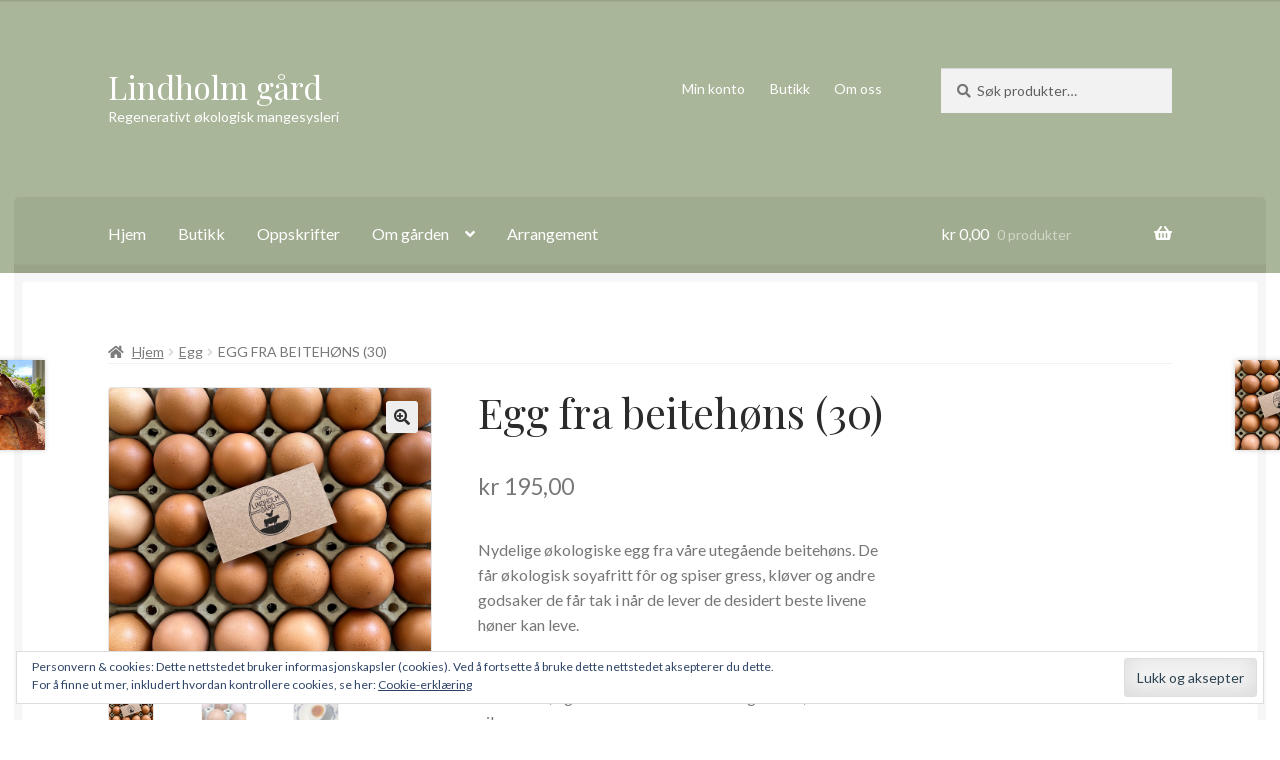

--- FILE ---
content_type: text/html; charset=UTF-8
request_url: https://www.lindholmgard.no/produkt/egg-fra-beitehons/
body_size: 19576
content:
<!doctype html><html lang="nb-NO"><head><meta charset="UTF-8"><meta name="viewport" content="width=device-width, initial-scale=1"><link rel="profile" href="http://gmpg.org/xfn/11"><link rel="pingback" href="https://www.lindholmgard.no/xmlrpc.php"><title>Egg fra beitehøns (30) &#8211; Lindholm gård</title><meta name='robots' content='max-image-preview:large' /> <script defer src="[data-uri]"></script> <link rel='dns-prefetch' href='//stats.wp.com' /><link rel='dns-prefetch' href='//fonts.googleapis.com' /><link rel='preconnect' href='//i0.wp.com' /><link rel='preconnect' href='//c0.wp.com' /><link rel="alternate" type="application/rss+xml" title="Lindholm gård &raquo; strøm" href="https://www.lindholmgard.no/feed/" /><link rel="alternate" type="application/rss+xml" title="Lindholm gård &raquo; kommentarstrøm" href="https://www.lindholmgard.no/comments/feed/" /><link rel="alternate" title="oEmbed (JSON)" type="application/json+oembed" href="https://www.lindholmgard.no/wp-json/oembed/1.0/embed?url=https%3A%2F%2Fwww.lindholmgard.no%2Fprodukt%2Fegg-fra-beitehons%2F" /><link rel="alternate" title="oEmbed (XML)" type="text/xml+oembed" href="https://www.lindholmgard.no/wp-json/oembed/1.0/embed?url=https%3A%2F%2Fwww.lindholmgard.no%2Fprodukt%2Fegg-fra-beitehons%2F&#038;format=xml" /><style id='wp-img-auto-sizes-contain-inline-css'>img:is([sizes=auto i],[sizes^="auto," i]){contain-intrinsic-size:3000px 1500px}
/*# sourceURL=wp-img-auto-sizes-contain-inline-css */</style><link rel='stylesheet' id='sbi_styles-css' href='https://www.lindholmgard.no/wp-content/plugins/instagram-feed/css/sbi-styles.min.css?ver=6.10.0' media='all' /><style id='wp-emoji-styles-inline-css'>img.wp-smiley, img.emoji {
		display: inline !important;
		border: none !important;
		box-shadow: none !important;
		height: 1em !important;
		width: 1em !important;
		margin: 0 0.07em !important;
		vertical-align: -0.1em !important;
		background: none !important;
		padding: 0 !important;
	}
/*# sourceURL=wp-emoji-styles-inline-css */</style><style id='wp-block-library-inline-css'>:root{--wp-block-synced-color:#7a00df;--wp-block-synced-color--rgb:122,0,223;--wp-bound-block-color:var(--wp-block-synced-color);--wp-editor-canvas-background:#ddd;--wp-admin-theme-color:#007cba;--wp-admin-theme-color--rgb:0,124,186;--wp-admin-theme-color-darker-10:#006ba1;--wp-admin-theme-color-darker-10--rgb:0,107,160.5;--wp-admin-theme-color-darker-20:#005a87;--wp-admin-theme-color-darker-20--rgb:0,90,135;--wp-admin-border-width-focus:2px}@media (min-resolution:192dpi){:root{--wp-admin-border-width-focus:1.5px}}.wp-element-button{cursor:pointer}:root .has-very-light-gray-background-color{background-color:#eee}:root .has-very-dark-gray-background-color{background-color:#313131}:root .has-very-light-gray-color{color:#eee}:root .has-very-dark-gray-color{color:#313131}:root .has-vivid-green-cyan-to-vivid-cyan-blue-gradient-background{background:linear-gradient(135deg,#00d084,#0693e3)}:root .has-purple-crush-gradient-background{background:linear-gradient(135deg,#34e2e4,#4721fb 50%,#ab1dfe)}:root .has-hazy-dawn-gradient-background{background:linear-gradient(135deg,#faaca8,#dad0ec)}:root .has-subdued-olive-gradient-background{background:linear-gradient(135deg,#fafae1,#67a671)}:root .has-atomic-cream-gradient-background{background:linear-gradient(135deg,#fdd79a,#004a59)}:root .has-nightshade-gradient-background{background:linear-gradient(135deg,#330968,#31cdcf)}:root .has-midnight-gradient-background{background:linear-gradient(135deg,#020381,#2874fc)}:root{--wp--preset--font-size--normal:16px;--wp--preset--font-size--huge:42px}.has-regular-font-size{font-size:1em}.has-larger-font-size{font-size:2.625em}.has-normal-font-size{font-size:var(--wp--preset--font-size--normal)}.has-huge-font-size{font-size:var(--wp--preset--font-size--huge)}.has-text-align-center{text-align:center}.has-text-align-left{text-align:left}.has-text-align-right{text-align:right}.has-fit-text{white-space:nowrap!important}#end-resizable-editor-section{display:none}.aligncenter{clear:both}.items-justified-left{justify-content:flex-start}.items-justified-center{justify-content:center}.items-justified-right{justify-content:flex-end}.items-justified-space-between{justify-content:space-between}.screen-reader-text{border:0;clip-path:inset(50%);height:1px;margin:-1px;overflow:hidden;padding:0;position:absolute;width:1px;word-wrap:normal!important}.screen-reader-text:focus{background-color:#ddd;clip-path:none;color:#444;display:block;font-size:1em;height:auto;left:5px;line-height:normal;padding:15px 23px 14px;text-decoration:none;top:5px;width:auto;z-index:100000}html :where(.has-border-color){border-style:solid}html :where([style*=border-top-color]){border-top-style:solid}html :where([style*=border-right-color]){border-right-style:solid}html :where([style*=border-bottom-color]){border-bottom-style:solid}html :where([style*=border-left-color]){border-left-style:solid}html :where([style*=border-width]){border-style:solid}html :where([style*=border-top-width]){border-top-style:solid}html :where([style*=border-right-width]){border-right-style:solid}html :where([style*=border-bottom-width]){border-bottom-style:solid}html :where([style*=border-left-width]){border-left-style:solid}html :where(img[class*=wp-image-]){height:auto;max-width:100%}:where(figure){margin:0 0 1em}html :where(.is-position-sticky){--wp-admin--admin-bar--position-offset:var(--wp-admin--admin-bar--height,0px)}@media screen and (max-width:600px){html :where(.is-position-sticky){--wp-admin--admin-bar--position-offset:0px}}

/*# sourceURL=wp-block-library-inline-css */</style><style id='global-styles-inline-css'>:root{--wp--preset--aspect-ratio--square: 1;--wp--preset--aspect-ratio--4-3: 4/3;--wp--preset--aspect-ratio--3-4: 3/4;--wp--preset--aspect-ratio--3-2: 3/2;--wp--preset--aspect-ratio--2-3: 2/3;--wp--preset--aspect-ratio--16-9: 16/9;--wp--preset--aspect-ratio--9-16: 9/16;--wp--preset--color--black: #000000;--wp--preset--color--cyan-bluish-gray: #abb8c3;--wp--preset--color--white: #ffffff;--wp--preset--color--pale-pink: #f78da7;--wp--preset--color--vivid-red: #cf2e2e;--wp--preset--color--luminous-vivid-orange: #ff6900;--wp--preset--color--luminous-vivid-amber: #fcb900;--wp--preset--color--light-green-cyan: #7bdcb5;--wp--preset--color--vivid-green-cyan: #00d084;--wp--preset--color--pale-cyan-blue: #8ed1fc;--wp--preset--color--vivid-cyan-blue: #0693e3;--wp--preset--color--vivid-purple: #9b51e0;--wp--preset--gradient--vivid-cyan-blue-to-vivid-purple: linear-gradient(135deg,rgb(6,147,227) 0%,rgb(155,81,224) 100%);--wp--preset--gradient--light-green-cyan-to-vivid-green-cyan: linear-gradient(135deg,rgb(122,220,180) 0%,rgb(0,208,130) 100%);--wp--preset--gradient--luminous-vivid-amber-to-luminous-vivid-orange: linear-gradient(135deg,rgb(252,185,0) 0%,rgb(255,105,0) 100%);--wp--preset--gradient--luminous-vivid-orange-to-vivid-red: linear-gradient(135deg,rgb(255,105,0) 0%,rgb(207,46,46) 100%);--wp--preset--gradient--very-light-gray-to-cyan-bluish-gray: linear-gradient(135deg,rgb(238,238,238) 0%,rgb(169,184,195) 100%);--wp--preset--gradient--cool-to-warm-spectrum: linear-gradient(135deg,rgb(74,234,220) 0%,rgb(151,120,209) 20%,rgb(207,42,186) 40%,rgb(238,44,130) 60%,rgb(251,105,98) 80%,rgb(254,248,76) 100%);--wp--preset--gradient--blush-light-purple: linear-gradient(135deg,rgb(255,206,236) 0%,rgb(152,150,240) 100%);--wp--preset--gradient--blush-bordeaux: linear-gradient(135deg,rgb(254,205,165) 0%,rgb(254,45,45) 50%,rgb(107,0,62) 100%);--wp--preset--gradient--luminous-dusk: linear-gradient(135deg,rgb(255,203,112) 0%,rgb(199,81,192) 50%,rgb(65,88,208) 100%);--wp--preset--gradient--pale-ocean: linear-gradient(135deg,rgb(255,245,203) 0%,rgb(182,227,212) 50%,rgb(51,167,181) 100%);--wp--preset--gradient--electric-grass: linear-gradient(135deg,rgb(202,248,128) 0%,rgb(113,206,126) 100%);--wp--preset--gradient--midnight: linear-gradient(135deg,rgb(2,3,129) 0%,rgb(40,116,252) 100%);--wp--preset--font-size--small: 14px;--wp--preset--font-size--medium: 23px;--wp--preset--font-size--large: 26px;--wp--preset--font-size--x-large: 42px;--wp--preset--font-size--normal: 16px;--wp--preset--font-size--huge: 37px;--wp--preset--spacing--20: 0.44rem;--wp--preset--spacing--30: 0.67rem;--wp--preset--spacing--40: 1rem;--wp--preset--spacing--50: 1.5rem;--wp--preset--spacing--60: 2.25rem;--wp--preset--spacing--70: 3.38rem;--wp--preset--spacing--80: 5.06rem;--wp--preset--shadow--natural: 6px 6px 9px rgba(0, 0, 0, 0.2);--wp--preset--shadow--deep: 12px 12px 50px rgba(0, 0, 0, 0.4);--wp--preset--shadow--sharp: 6px 6px 0px rgba(0, 0, 0, 0.2);--wp--preset--shadow--outlined: 6px 6px 0px -3px rgb(255, 255, 255), 6px 6px rgb(0, 0, 0);--wp--preset--shadow--crisp: 6px 6px 0px rgb(0, 0, 0);}:root :where(.is-layout-flow) > :first-child{margin-block-start: 0;}:root :where(.is-layout-flow) > :last-child{margin-block-end: 0;}:root :where(.is-layout-flow) > *{margin-block-start: 24px;margin-block-end: 0;}:root :where(.is-layout-constrained) > :first-child{margin-block-start: 0;}:root :where(.is-layout-constrained) > :last-child{margin-block-end: 0;}:root :where(.is-layout-constrained) > *{margin-block-start: 24px;margin-block-end: 0;}:root :where(.is-layout-flex){gap: 24px;}:root :where(.is-layout-grid){gap: 24px;}body .is-layout-flex{display: flex;}.is-layout-flex{flex-wrap: wrap;align-items: center;}.is-layout-flex > :is(*, div){margin: 0;}body .is-layout-grid{display: grid;}.is-layout-grid > :is(*, div){margin: 0;}.has-black-color{color: var(--wp--preset--color--black) !important;}.has-cyan-bluish-gray-color{color: var(--wp--preset--color--cyan-bluish-gray) !important;}.has-white-color{color: var(--wp--preset--color--white) !important;}.has-pale-pink-color{color: var(--wp--preset--color--pale-pink) !important;}.has-vivid-red-color{color: var(--wp--preset--color--vivid-red) !important;}.has-luminous-vivid-orange-color{color: var(--wp--preset--color--luminous-vivid-orange) !important;}.has-luminous-vivid-amber-color{color: var(--wp--preset--color--luminous-vivid-amber) !important;}.has-light-green-cyan-color{color: var(--wp--preset--color--light-green-cyan) !important;}.has-vivid-green-cyan-color{color: var(--wp--preset--color--vivid-green-cyan) !important;}.has-pale-cyan-blue-color{color: var(--wp--preset--color--pale-cyan-blue) !important;}.has-vivid-cyan-blue-color{color: var(--wp--preset--color--vivid-cyan-blue) !important;}.has-vivid-purple-color{color: var(--wp--preset--color--vivid-purple) !important;}.has-black-background-color{background-color: var(--wp--preset--color--black) !important;}.has-cyan-bluish-gray-background-color{background-color: var(--wp--preset--color--cyan-bluish-gray) !important;}.has-white-background-color{background-color: var(--wp--preset--color--white) !important;}.has-pale-pink-background-color{background-color: var(--wp--preset--color--pale-pink) !important;}.has-vivid-red-background-color{background-color: var(--wp--preset--color--vivid-red) !important;}.has-luminous-vivid-orange-background-color{background-color: var(--wp--preset--color--luminous-vivid-orange) !important;}.has-luminous-vivid-amber-background-color{background-color: var(--wp--preset--color--luminous-vivid-amber) !important;}.has-light-green-cyan-background-color{background-color: var(--wp--preset--color--light-green-cyan) !important;}.has-vivid-green-cyan-background-color{background-color: var(--wp--preset--color--vivid-green-cyan) !important;}.has-pale-cyan-blue-background-color{background-color: var(--wp--preset--color--pale-cyan-blue) !important;}.has-vivid-cyan-blue-background-color{background-color: var(--wp--preset--color--vivid-cyan-blue) !important;}.has-vivid-purple-background-color{background-color: var(--wp--preset--color--vivid-purple) !important;}.has-black-border-color{border-color: var(--wp--preset--color--black) !important;}.has-cyan-bluish-gray-border-color{border-color: var(--wp--preset--color--cyan-bluish-gray) !important;}.has-white-border-color{border-color: var(--wp--preset--color--white) !important;}.has-pale-pink-border-color{border-color: var(--wp--preset--color--pale-pink) !important;}.has-vivid-red-border-color{border-color: var(--wp--preset--color--vivid-red) !important;}.has-luminous-vivid-orange-border-color{border-color: var(--wp--preset--color--luminous-vivid-orange) !important;}.has-luminous-vivid-amber-border-color{border-color: var(--wp--preset--color--luminous-vivid-amber) !important;}.has-light-green-cyan-border-color{border-color: var(--wp--preset--color--light-green-cyan) !important;}.has-vivid-green-cyan-border-color{border-color: var(--wp--preset--color--vivid-green-cyan) !important;}.has-pale-cyan-blue-border-color{border-color: var(--wp--preset--color--pale-cyan-blue) !important;}.has-vivid-cyan-blue-border-color{border-color: var(--wp--preset--color--vivid-cyan-blue) !important;}.has-vivid-purple-border-color{border-color: var(--wp--preset--color--vivid-purple) !important;}.has-vivid-cyan-blue-to-vivid-purple-gradient-background{background: var(--wp--preset--gradient--vivid-cyan-blue-to-vivid-purple) !important;}.has-light-green-cyan-to-vivid-green-cyan-gradient-background{background: var(--wp--preset--gradient--light-green-cyan-to-vivid-green-cyan) !important;}.has-luminous-vivid-amber-to-luminous-vivid-orange-gradient-background{background: var(--wp--preset--gradient--luminous-vivid-amber-to-luminous-vivid-orange) !important;}.has-luminous-vivid-orange-to-vivid-red-gradient-background{background: var(--wp--preset--gradient--luminous-vivid-orange-to-vivid-red) !important;}.has-very-light-gray-to-cyan-bluish-gray-gradient-background{background: var(--wp--preset--gradient--very-light-gray-to-cyan-bluish-gray) !important;}.has-cool-to-warm-spectrum-gradient-background{background: var(--wp--preset--gradient--cool-to-warm-spectrum) !important;}.has-blush-light-purple-gradient-background{background: var(--wp--preset--gradient--blush-light-purple) !important;}.has-blush-bordeaux-gradient-background{background: var(--wp--preset--gradient--blush-bordeaux) !important;}.has-luminous-dusk-gradient-background{background: var(--wp--preset--gradient--luminous-dusk) !important;}.has-pale-ocean-gradient-background{background: var(--wp--preset--gradient--pale-ocean) !important;}.has-electric-grass-gradient-background{background: var(--wp--preset--gradient--electric-grass) !important;}.has-midnight-gradient-background{background: var(--wp--preset--gradient--midnight) !important;}.has-small-font-size{font-size: var(--wp--preset--font-size--small) !important;}.has-medium-font-size{font-size: var(--wp--preset--font-size--medium) !important;}.has-large-font-size{font-size: var(--wp--preset--font-size--large) !important;}.has-x-large-font-size{font-size: var(--wp--preset--font-size--x-large) !important;}
/*# sourceURL=global-styles-inline-css */</style><style id='classic-theme-styles-inline-css'>/*! This file is auto-generated */
.wp-block-button__link{color:#fff;background-color:#32373c;border-radius:9999px;box-shadow:none;text-decoration:none;padding:calc(.667em + 2px) calc(1.333em + 2px);font-size:1.125em}.wp-block-file__button{background:#32373c;color:#fff;text-decoration:none}
/*# sourceURL=/wp-includes/css/classic-themes.min.css */</style><link rel='stylesheet' id='storefront-gutenberg-blocks-css' href='https://www.lindholmgard.no/wp-content/cache/autoptimize/css/autoptimize_single_8b2637597ab5218d9ac392df2de3b822.css?ver=4.6.2' media='all' /><style id='storefront-gutenberg-blocks-inline-css'>.wp-block-button__link:not(.has-text-color) {
					color: #2b2b2b;
				}

				.wp-block-button__link:not(.has-text-color):hover,
				.wp-block-button__link:not(.has-text-color):focus,
				.wp-block-button__link:not(.has-text-color):active {
					color: #2b2b2b;
				}

				.wp-block-button__link:not(.has-background) {
					background-color: #eeeeee;
				}

				.wp-block-button__link:not(.has-background):hover,
				.wp-block-button__link:not(.has-background):focus,
				.wp-block-button__link:not(.has-background):active {
					border-color: #d5d5d5;
					background-color: #d5d5d5;
				}

				.wc-block-grid__products .wc-block-grid__product .wp-block-button__link {
					background-color: #eeeeee;
					border-color: #eeeeee;
					color: #2b2b2b;
				}

				.wp-block-quote footer,
				.wp-block-quote cite,
				.wp-block-quote__citation {
					color: #777777;
				}

				.wp-block-pullquote cite,
				.wp-block-pullquote footer,
				.wp-block-pullquote__citation {
					color: #777777;
				}

				.wp-block-image figcaption {
					color: #777777;
				}

				.wp-block-separator.is-style-dots::before {
					color: #2b2b2b;
				}

				.wp-block-file a.wp-block-file__button {
					color: #2b2b2b;
					background-color: #eeeeee;
					border-color: #eeeeee;
				}

				.wp-block-file a.wp-block-file__button:hover,
				.wp-block-file a.wp-block-file__button:focus,
				.wp-block-file a.wp-block-file__button:active {
					color: #2b2b2b;
					background-color: #d5d5d5;
				}

				.wp-block-code,
				.wp-block-preformatted pre {
					color: #777777;
				}

				.wp-block-table:not( .has-background ):not( .is-style-stripes ) tbody tr:nth-child(2n) td {
					background-color: #fdfdfd;
				}

				.wp-block-cover .wp-block-cover__inner-container h1:not(.has-text-color),
				.wp-block-cover .wp-block-cover__inner-container h2:not(.has-text-color),
				.wp-block-cover .wp-block-cover__inner-container h3:not(.has-text-color),
				.wp-block-cover .wp-block-cover__inner-container h4:not(.has-text-color),
				.wp-block-cover .wp-block-cover__inner-container h5:not(.has-text-color),
				.wp-block-cover .wp-block-cover__inner-container h6:not(.has-text-color) {
					color: #000000;
				}

				div.wc-block-components-price-slider__range-input-progress,
				.rtl .wc-block-components-price-slider__range-input-progress {
					--range-color: #7c7235;
				}

				/* Target only IE11 */
				@media all and (-ms-high-contrast: none), (-ms-high-contrast: active) {
					.wc-block-components-price-slider__range-input-progress {
						background: #7c7235;
					}
				}

				.wc-block-components-button:not(.is-link) {
					background-color: #7c7235;
					color: #ffffff;
				}

				.wc-block-components-button:not(.is-link):hover,
				.wc-block-components-button:not(.is-link):focus,
				.wc-block-components-button:not(.is-link):active {
					background-color: #63591c;
					color: #ffffff;
				}

				.wc-block-components-button:not(.is-link):disabled {
					background-color: #7c7235;
					color: #ffffff;
				}

				.wc-block-cart__submit-container {
					background-color: #ffffff;
				}

				.wc-block-cart__submit-container::before {
					color: rgba(220,220,220,0.5);
				}

				.wc-block-components-order-summary-item__quantity {
					background-color: #ffffff;
					border-color: #777777;
					box-shadow: 0 0 0 2px #ffffff;
					color: #777777;
				}
			
/*# sourceURL=storefront-gutenberg-blocks-inline-css */</style><link rel='stylesheet' id='mailerlite_forms.css-css' href='https://www.lindholmgard.no/wp-content/cache/autoptimize/css/autoptimize_single_b9131082a3481b29676fa17e51171271.css?ver=1.7.18' media='all' /><link rel='stylesheet' id='photoswipe-css' href='https://www.lindholmgard.no/wp-content/plugins/woocommerce/assets/css/photoswipe/photoswipe.min.css?ver=10.4.3' media='all' /><link rel='stylesheet' id='photoswipe-default-skin-css' href='https://www.lindholmgard.no/wp-content/plugins/woocommerce/assets/css/photoswipe/default-skin/default-skin.min.css?ver=10.4.3' media='all' /><style id='woocommerce-inline-inline-css'>.woocommerce form .form-row .required { visibility: visible; }
/*# sourceURL=woocommerce-inline-inline-css */</style><link rel='stylesheet' id='storefront-style-css' href='https://www.lindholmgard.no/wp-content/cache/autoptimize/css/autoptimize_single_3f8f1d54858e56889e530ec9c52e919e.css?ver=6.9' media='all' /><style id='storefront-style-inline-css'>.main-navigation ul li a,
			.site-title a,
			ul.menu li a,
			.site-branding h1 a,
			button.menu-toggle,
			button.menu-toggle:hover,
			.handheld-navigation .dropdown-toggle {
				color: #ffffff;
			}

			button.menu-toggle,
			button.menu-toggle:hover {
				border-color: #ffffff;
			}

			.main-navigation ul li a:hover,
			.main-navigation ul li:hover > a,
			.site-title a:hover,
			.site-header ul.menu li.current-menu-item > a {
				color: #ffffff;
			}

			table:not( .has-background ) th {
				background-color: #f8f8f8;
			}

			table:not( .has-background ) tbody td {
				background-color: #fdfdfd;
			}

			table:not( .has-background ) tbody tr:nth-child(2n) td,
			fieldset,
			fieldset legend {
				background-color: #fbfbfb;
			}

			.site-header,
			.secondary-navigation ul ul,
			.main-navigation ul.menu > li.menu-item-has-children:after,
			.secondary-navigation ul.menu ul,
			.storefront-handheld-footer-bar,
			.storefront-handheld-footer-bar ul li > a,
			.storefront-handheld-footer-bar ul li.search .site-search,
			button.menu-toggle,
			button.menu-toggle:hover {
				background-color: #aab699;
			}

			p.site-description,
			.site-header,
			.storefront-handheld-footer-bar {
				color: #ffffff;
			}

			button.menu-toggle:after,
			button.menu-toggle:before,
			button.menu-toggle span:before {
				background-color: #ffffff;
			}

			h1, h2, h3, h4, h5, h6, .wc-block-grid__product-title {
				color: #2b2b2b;
			}

			.widget h1 {
				border-bottom-color: #2b2b2b;
			}

			body,
			.secondary-navigation a {
				color: #777777;
			}

			.widget-area .widget a,
			.hentry .entry-header .posted-on a,
			.hentry .entry-header .post-author a,
			.hentry .entry-header .post-comments a,
			.hentry .entry-header .byline a {
				color: #7c7c7c;
			}

			a {
				color: #7c7235;
			}

			a:focus,
			button:focus,
			.button.alt:focus,
			input:focus,
			textarea:focus,
			input[type="button"]:focus,
			input[type="reset"]:focus,
			input[type="submit"]:focus,
			input[type="email"]:focus,
			input[type="tel"]:focus,
			input[type="url"]:focus,
			input[type="password"]:focus,
			input[type="search"]:focus {
				outline-color: #7c7235;
			}

			button, input[type="button"], input[type="reset"], input[type="submit"], .button, .widget a.button {
				background-color: #eeeeee;
				border-color: #eeeeee;
				color: #2b2b2b;
			}

			button:hover, input[type="button"]:hover, input[type="reset"]:hover, input[type="submit"]:hover, .button:hover, .widget a.button:hover {
				background-color: #d5d5d5;
				border-color: #d5d5d5;
				color: #2b2b2b;
			}

			button.alt, input[type="button"].alt, input[type="reset"].alt, input[type="submit"].alt, .button.alt, .widget-area .widget a.button.alt {
				background-color: #7c7235;
				border-color: #7c7235;
				color: #ffffff;
			}

			button.alt:hover, input[type="button"].alt:hover, input[type="reset"].alt:hover, input[type="submit"].alt:hover, .button.alt:hover, .widget-area .widget a.button.alt:hover {
				background-color: #63591c;
				border-color: #63591c;
				color: #ffffff;
			}

			.pagination .page-numbers li .page-numbers.current {
				background-color: #e6e6e6;
				color: #6d6d6d;
			}

			#comments .comment-list .comment-content .comment-text {
				background-color: #f8f8f8;
			}

			.site-footer {
				background-color: #ffffff;
				color: #777777;
			}

			.site-footer a:not(.button):not(.components-button) {
				color: #111111;
			}

			.site-footer .storefront-handheld-footer-bar a:not(.button):not(.components-button) {
				color: #ffffff;
			}

			.site-footer h1, .site-footer h2, .site-footer h3, .site-footer h4, .site-footer h5, .site-footer h6, .site-footer .widget .widget-title, .site-footer .widget .widgettitle {
				color: #2b2b2b;
			}

			.page-template-template-homepage.has-post-thumbnail .type-page.has-post-thumbnail .entry-title {
				color: #000000;
			}

			.page-template-template-homepage.has-post-thumbnail .type-page.has-post-thumbnail .entry-content {
				color: #000000;
			}

			@media screen and ( min-width: 768px ) {
				.secondary-navigation ul.menu a:hover {
					color: #ffffff;
				}

				.secondary-navigation ul.menu a {
					color: #ffffff;
				}

				.main-navigation ul.menu ul.sub-menu,
				.main-navigation ul.nav-menu ul.children {
					background-color: #9ba78a;
				}

				.site-header {
					border-bottom-color: #9ba78a;
				}
			}
/*# sourceURL=storefront-style-inline-css */</style><link rel='stylesheet' id='storefront-icons-css' href='https://www.lindholmgard.no/wp-content/cache/autoptimize/css/autoptimize_single_4b570ca5db7a65f9b6712a9d0311c1ca.css?ver=4.6.2' media='all' /><link rel='stylesheet' id='storefront-fonts-css' href='https://fonts.googleapis.com/css?family=Source+Sans+Pro%3A400%2C300%2C300italic%2C400italic%2C600%2C700%2C900&#038;subset=latin%2Clatin-ext&#038;ver=4.6.2' media='all' /><link rel='stylesheet' id='storefront-jetpack-widgets-css' href='https://www.lindholmgard.no/wp-content/cache/autoptimize/css/autoptimize_single_4d06a0feec07dd75e1020e3436656f86.css?ver=4.6.2' media='all' /><link rel='stylesheet' id='vipps-gw-css' href='https://www.lindholmgard.no/wp-content/cache/autoptimize/css/autoptimize_single_5fc07d6bdfb292f7d7afc72705702735.css?ver=1768825842' media='all' /><link rel='stylesheet' id='storefront-woocommerce-style-css' href='https://www.lindholmgard.no/wp-content/cache/autoptimize/css/autoptimize_single_478c843a38b66c5abd3baf9a39caa5b0.css?ver=4.6.2' media='all' /><style id='storefront-woocommerce-style-inline-css'>@font-face {
				font-family: star;
				src: url(https://www.lindholmgard.no/wp-content/plugins/woocommerce/assets/fonts/star.eot);
				src:
					url(https://www.lindholmgard.no/wp-content/plugins/woocommerce/assets/fonts/star.eot?#iefix) format("embedded-opentype"),
					url(https://www.lindholmgard.no/wp-content/plugins/woocommerce/assets/fonts/star.woff) format("woff"),
					url(https://www.lindholmgard.no/wp-content/plugins/woocommerce/assets/fonts/star.ttf) format("truetype"),
					url(https://www.lindholmgard.no/wp-content/plugins/woocommerce/assets/fonts/star.svg#star) format("svg");
				font-weight: 400;
				font-style: normal;
			}
			@font-face {
				font-family: WooCommerce;
				src: url(https://www.lindholmgard.no/wp-content/plugins/woocommerce/assets/fonts/WooCommerce.eot);
				src:
					url(https://www.lindholmgard.no/wp-content/plugins/woocommerce/assets/fonts/WooCommerce.eot?#iefix) format("embedded-opentype"),
					url(https://www.lindholmgard.no/wp-content/plugins/woocommerce/assets/fonts/WooCommerce.woff) format("woff"),
					url(https://www.lindholmgard.no/wp-content/plugins/woocommerce/assets/fonts/WooCommerce.ttf) format("truetype"),
					url(https://www.lindholmgard.no/wp-content/plugins/woocommerce/assets/fonts/WooCommerce.svg#WooCommerce) format("svg");
				font-weight: 400;
				font-style: normal;
			}

			a.cart-contents,
			.site-header-cart .widget_shopping_cart a {
				color: #ffffff;
			}

			a.cart-contents:hover,
			.site-header-cart .widget_shopping_cart a:hover,
			.site-header-cart:hover > li > a {
				color: #ffffff;
			}

			table.cart td.product-remove,
			table.cart td.actions {
				border-top-color: #ffffff;
			}

			.storefront-handheld-footer-bar ul li.cart .count {
				background-color: #ffffff;
				color: #aab699;
				border-color: #aab699;
			}

			.woocommerce-tabs ul.tabs li.active a,
			ul.products li.product .price,
			.onsale,
			.wc-block-grid__product-onsale,
			.widget_search form:before,
			.widget_product_search form:before {
				color: #777777;
			}

			.woocommerce-breadcrumb a,
			a.woocommerce-review-link,
			.product_meta a {
				color: #7c7c7c;
			}

			.wc-block-grid__product-onsale,
			.onsale {
				border-color: #777777;
			}

			.star-rating span:before,
			.quantity .plus, .quantity .minus,
			p.stars a:hover:after,
			p.stars a:after,
			.star-rating span:before,
			#payment .payment_methods li input[type=radio]:first-child:checked+label:before {
				color: #7c7235;
			}

			.widget_price_filter .ui-slider .ui-slider-range,
			.widget_price_filter .ui-slider .ui-slider-handle {
				background-color: #7c7235;
			}

			.order_details {
				background-color: #f8f8f8;
			}

			.order_details > li {
				border-bottom: 1px dotted #e3e3e3;
			}

			.order_details:before,
			.order_details:after {
				background: -webkit-linear-gradient(transparent 0,transparent 0),-webkit-linear-gradient(135deg,#f8f8f8 33.33%,transparent 33.33%),-webkit-linear-gradient(45deg,#f8f8f8 33.33%,transparent 33.33%)
			}

			#order_review {
				background-color: #ffffff;
			}

			#payment .payment_methods > li .payment_box,
			#payment .place-order {
				background-color: #fafafa;
			}

			#payment .payment_methods > li:not(.woocommerce-notice) {
				background-color: #f5f5f5;
			}

			#payment .payment_methods > li:not(.woocommerce-notice):hover {
				background-color: #f0f0f0;
			}

			.woocommerce-pagination .page-numbers li .page-numbers.current {
				background-color: #e6e6e6;
				color: #6d6d6d;
			}

			.wc-block-grid__product-onsale,
			.onsale,
			.woocommerce-pagination .page-numbers li .page-numbers:not(.current) {
				color: #777777;
			}

			p.stars a:before,
			p.stars a:hover~a:before,
			p.stars.selected a.active~a:before {
				color: #777777;
			}

			p.stars.selected a.active:before,
			p.stars:hover a:before,
			p.stars.selected a:not(.active):before,
			p.stars.selected a.active:before {
				color: #7c7235;
			}

			.single-product div.product .woocommerce-product-gallery .woocommerce-product-gallery__trigger {
				background-color: #eeeeee;
				color: #2b2b2b;
			}

			.single-product div.product .woocommerce-product-gallery .woocommerce-product-gallery__trigger:hover {
				background-color: #d5d5d5;
				border-color: #d5d5d5;
				color: #2b2b2b;
			}

			.button.added_to_cart:focus,
			.button.wc-forward:focus {
				outline-color: #7c7235;
			}

			.added_to_cart,
			.site-header-cart .widget_shopping_cart a.button,
			.wc-block-grid__products .wc-block-grid__product .wp-block-button__link {
				background-color: #eeeeee;
				border-color: #eeeeee;
				color: #2b2b2b;
			}

			.added_to_cart:hover,
			.site-header-cart .widget_shopping_cart a.button:hover,
			.wc-block-grid__products .wc-block-grid__product .wp-block-button__link:hover {
				background-color: #d5d5d5;
				border-color: #d5d5d5;
				color: #2b2b2b;
			}

			.added_to_cart.alt, .added_to_cart, .widget a.button.checkout {
				background-color: #7c7235;
				border-color: #7c7235;
				color: #ffffff;
			}

			.added_to_cart.alt:hover, .added_to_cart:hover, .widget a.button.checkout:hover {
				background-color: #63591c;
				border-color: #63591c;
				color: #ffffff;
			}

			.button.loading {
				color: #eeeeee;
			}

			.button.loading:hover {
				background-color: #eeeeee;
			}

			.button.loading:after {
				color: #2b2b2b;
			}

			@media screen and ( min-width: 768px ) {
				.site-header-cart .widget_shopping_cart,
				.site-header .product_list_widget li .quantity {
					color: #ffffff;
				}

				.site-header-cart .widget_shopping_cart .buttons,
				.site-header-cart .widget_shopping_cart .total {
					background-color: #a0ac8f;
				}

				.site-header-cart .widget_shopping_cart {
					background-color: #9ba78a;
				}
			}
				.storefront-product-pagination a {
					color: #777777;
					background-color: #ffffff;
				}
				.storefront-sticky-add-to-cart {
					color: #777777;
					background-color: #ffffff;
				}

				.storefront-sticky-add-to-cart a:not(.button) {
					color: #ffffff;
				}
/*# sourceURL=storefront-woocommerce-style-inline-css */</style><link rel='stylesheet' id='storefront-child-style-css' href='https://www.lindholmgard.no/wp-content/cache/autoptimize/css/autoptimize_single_f41a44e170a695fbbd076dc75117019c.css?ver=2.0.17' media='all' /><style id='storefront-child-style-inline-css'>.main-navigation ul.menu > li > ul,
			.main-navigation ul.menu ul,
			.site-header-cart .widget_shopping_cart {
				background: #a0ac8f;
			}

			table th {
				background-color: #f8f8f8;
			}

			table tbody td,
			table.wp-block-table:not( .is-style-stripes ) tbody tr:nth-child(2n) td {
				background-color: #fdfdfd;
			}

			table tbody tr:nth-child(2n) td,
			table.wp-block-table.is-style-stripes tbody tr:nth-child(2n) td {
				background-color: #fbfbfb;
			}

			#order_review, #payment .payment_methods li .payment_box,
			#payment .place-order {
				background-color: #fafafa;
			}

			#payment .payment_methods li,
			#payment .payment_methods li:hover {
				background-color: #fff;
			}

			@media screen and (min-width: 768px) {
				.boutique-primary-navigation,
				.main-navigation ul.menu ul,
				.main-navigation ul.nav-menu ul,
				.main-navigation .smm-mega-menu,
				.sticky-wrapper,
				.sd-sticky-navigation,
				.sd-sticky-navigation:before,
				.sd-sticky-navigation:after {
					background: #a0ac8f !important;
				}
			}

			.main-navigation ul li.smm-active li ul.products li.product h3 {
				color: #ffffff;
			}
/*# sourceURL=storefront-child-style-inline-css */</style><link rel='stylesheet' id='lato-css' href='//fonts.googleapis.com/css?family=Lato%3A400%2C700%2C400italic&#038;ver=6.9' media='all' /><link rel='stylesheet' id='playfair-display-css' href='//fonts.googleapis.com/css?family=Playfair+Display%3A400%2C700%2C400italic%2C700italic&#038;ver=6.9' media='all' /><link rel='stylesheet' id='storefront-woocommerce-brands-style-css' href='https://www.lindholmgard.no/wp-content/cache/autoptimize/css/autoptimize_single_1900452dc3ee7357086b77cadee48764.css?ver=4.6.2' media='all' /> <script defer src="https://www.lindholmgard.no/wp-includes/js/jquery/jquery.min.js?ver=3.7.1" id="jquery-core-js"></script> <script defer src="https://www.lindholmgard.no/wp-includes/js/jquery/jquery-migrate.min.js?ver=3.4.1" id="jquery-migrate-js"></script> <script src="https://www.lindholmgard.no/wp-content/plugins/woocommerce/assets/js/jquery-blockui/jquery.blockUI.min.js?ver=2.7.0-wc.10.4.3" id="wc-jquery-blockui-js" defer data-wp-strategy="defer"></script> <script defer id="wc-add-to-cart-js-extra" src="[data-uri]"></script> <script src="https://www.lindholmgard.no/wp-content/plugins/woocommerce/assets/js/frontend/add-to-cart.min.js?ver=10.4.3" id="wc-add-to-cart-js" defer data-wp-strategy="defer"></script> <script src="https://www.lindholmgard.no/wp-content/plugins/woocommerce/assets/js/zoom/jquery.zoom.min.js?ver=1.7.21-wc.10.4.3" id="wc-zoom-js" defer data-wp-strategy="defer"></script> <script src="https://www.lindholmgard.no/wp-content/plugins/woocommerce/assets/js/flexslider/jquery.flexslider.min.js?ver=2.7.2-wc.10.4.3" id="wc-flexslider-js" defer data-wp-strategy="defer"></script> <script src="https://www.lindholmgard.no/wp-content/plugins/woocommerce/assets/js/photoswipe/photoswipe.min.js?ver=4.1.1-wc.10.4.3" id="wc-photoswipe-js" defer data-wp-strategy="defer"></script> <script src="https://www.lindholmgard.no/wp-content/plugins/woocommerce/assets/js/photoswipe/photoswipe-ui-default.min.js?ver=4.1.1-wc.10.4.3" id="wc-photoswipe-ui-default-js" defer data-wp-strategy="defer"></script> <script defer id="wc-single-product-js-extra" src="[data-uri]"></script> <script src="https://www.lindholmgard.no/wp-content/plugins/woocommerce/assets/js/frontend/single-product.min.js?ver=10.4.3" id="wc-single-product-js" defer data-wp-strategy="defer"></script> <script src="https://www.lindholmgard.no/wp-content/plugins/woocommerce/assets/js/js-cookie/js.cookie.min.js?ver=2.1.4-wc.10.4.3" id="wc-js-cookie-js" defer data-wp-strategy="defer"></script> <script defer id="woocommerce-js-extra" src="[data-uri]"></script> <script src="https://www.lindholmgard.no/wp-content/plugins/woocommerce/assets/js/frontend/woocommerce.min.js?ver=10.4.3" id="woocommerce-js" defer data-wp-strategy="defer"></script> <script defer id="wc-cart-fragments-js-extra" src="[data-uri]"></script> <script src="https://www.lindholmgard.no/wp-content/plugins/woocommerce/assets/js/frontend/cart-fragments.min.js?ver=10.4.3" id="wc-cart-fragments-js" defer data-wp-strategy="defer"></script> <script src="https://stats.wp.com/s-202604.js" id="woocommerce-analytics-js" defer data-wp-strategy="defer"></script> <link rel="https://api.w.org/" href="https://www.lindholmgard.no/wp-json/" /><link rel="alternate" title="JSON" type="application/json" href="https://www.lindholmgard.no/wp-json/wp/v2/product/114" /><link rel="EditURI" type="application/rsd+xml" title="RSD" href="https://www.lindholmgard.no/xmlrpc.php?rsd" /><meta name="generator" content="WordPress 6.9" /><meta name="generator" content="WooCommerce 10.4.3" /><link rel="canonical" href="https://www.lindholmgard.no/produkt/egg-fra-beitehons/" /><link rel='shortlink' href='https://www.lindholmgard.no/?p=114' />  <script defer src="[data-uri]"></script> <style>img#wpstats{display:none}</style><noscript><style>.woocommerce-product-gallery{ opacity: 1 !important; }</style></noscript><style>a[href="https://www.lindholmgard.no/vipps_checkout/"] { -webkit-touch-callout: none;  }</style><style id="custom-background-css">body.custom-background { background-color: #ffffff; }</style><link rel="icon" href="https://i0.wp.com/www.lindholmgard.no/wp-content/uploads/2021/11/cropped-FO8160FD6C482_js_vm-03-1.png?fit=32%2C32&#038;ssl=1" sizes="32x32" /><link rel="icon" href="https://i0.wp.com/www.lindholmgard.no/wp-content/uploads/2021/11/cropped-FO8160FD6C482_js_vm-03-1.png?fit=192%2C192&#038;ssl=1" sizes="192x192" /><link rel="apple-touch-icon" href="https://i0.wp.com/www.lindholmgard.no/wp-content/uploads/2021/11/cropped-FO8160FD6C482_js_vm-03-1.png?fit=180%2C180&#038;ssl=1" /><meta name="msapplication-TileImage" content="https://i0.wp.com/www.lindholmgard.no/wp-content/uploads/2021/11/cropped-FO8160FD6C482_js_vm-03-1.png?fit=270%2C270&#038;ssl=1" /><link rel='stylesheet' id='wc-blocks-style-css' href='https://www.lindholmgard.no/wp-content/cache/autoptimize/css/autoptimize_single_e2d671c403c7e2bd09b3b298c748d0db.css?ver=wc-10.4.3' media='all' /><link rel='stylesheet' id='eu-cookie-law-style-css' href='https://www.lindholmgard.no/wp-content/cache/autoptimize/css/autoptimize_single_15a91bd5c66d4058b99f29022822f759.css?ver=15.4' media='all' /></head><body class="wp-singular product-template-default single single-product postid-114 custom-background wp-embed-responsive wp-theme-storefront wp-child-theme-boutique theme-storefront woocommerce woocommerce-page woocommerce-no-js storefront-2-3 storefront-secondary-navigation right-sidebar woocommerce-active"><div id="page" class="hfeed site"><header id="masthead" class="site-header" role="banner" style=""><div class="col-full"> <a class="skip-link screen-reader-text" href="#site-navigation">Hopp til navigasjon</a> <a class="skip-link screen-reader-text" href="#content">Hopp til innhold</a><div class="site-branding"><div class="beta site-title"><a href="https://www.lindholmgard.no/" rel="home">Lindholm gård</a></div><p class="site-description">Regenerativt økologisk mangesysleri</p></div><nav class="secondary-navigation" role="navigation" aria-label="Sekundær navigasjon"><div class="menu-toppmeny-container"><ul id="menu-toppmeny" class="menu"><li id="menu-item-91" class="menu-item menu-item-type-post_type menu-item-object-page menu-item-91"><a href="https://www.lindholmgard.no/min-konto/">Min konto</a></li><li id="menu-item-90" class="menu-item menu-item-type-post_type menu-item-object-page current_page_parent menu-item-90"><a href="https://www.lindholmgard.no/butikk/">Butikk</a></li><li id="menu-item-92" class="menu-item menu-item-type-post_type menu-item-object-page menu-item-92"><a href="https://www.lindholmgard.no/om-oss/">Om oss</a></li></ul></div></nav><div class="site-search"><div class="widget woocommerce widget_product_search"><form role="search" method="get" class="woocommerce-product-search" action="https://www.lindholmgard.no/"> <label class="screen-reader-text" for="woocommerce-product-search-field-0">Søk etter:</label> <input type="search" id="woocommerce-product-search-field-0" class="search-field" placeholder="Søk produkter&hellip;" value="" name="s" /> <button type="submit" value="Søk" class="">Søk</button> <input type="hidden" name="post_type" value="product" /></form></div></div></div><div class="storefront-primary-navigation"><div class="col-full"><section class="boutique-primary-navigation"><nav id="site-navigation" class="main-navigation" role="navigation" aria-label="Primærmeny"> <button id="site-navigation-menu-toggle" class="menu-toggle" aria-controls="site-navigation" aria-expanded="false"><span>Meny</span></button><div class="primary-navigation"><ul id="menu-hovedmeny" class="menu"><li id="menu-item-46" class="menu-item menu-item-type-post_type menu-item-object-page menu-item-home menu-item-46"><a href="https://www.lindholmgard.no/">Hjem</a></li><li id="menu-item-48" class="menu-item menu-item-type-post_type menu-item-object-page current_page_parent menu-item-48"><a href="https://www.lindholmgard.no/butikk/">Butikk</a></li><li id="menu-item-228" class="menu-item menu-item-type-post_type menu-item-object-page menu-item-228"><a href="https://www.lindholmgard.no/oppskrifter/">Oppskrifter</a></li><li id="menu-item-49" class="menu-item menu-item-type-post_type menu-item-object-page menu-item-has-children menu-item-49"><a href="https://www.lindholmgard.no/om-oss/">Om gården</a><ul class="sub-menu"><li id="menu-item-1485" class="menu-item menu-item-type-post_type menu-item-object-page menu-item-1485"><a href="https://www.lindholmgard.no/om-oss/">Om gården</a></li><li id="menu-item-1518" class="menu-item menu-item-type-post_type menu-item-object-page menu-item-1518"><a href="https://www.lindholmgard.no/om-oss/fastbonde/">Fastbonde</a></li><li id="menu-item-1206" class="menu-item menu-item-type-post_type menu-item-object-page menu-item-1206"><a href="https://www.lindholmgard.no/hvorfor-okologisk/">Hvorfor økologisk?</a></li><li id="menu-item-1483" class="menu-item menu-item-type-post_type menu-item-object-page menu-item-1483"><a href="https://www.lindholmgard.no/hjemmeside/dyrene-pa-garden/">Dyrene på gården</a></li><li id="menu-item-1512" class="menu-item menu-item-type-post_type menu-item-object-page menu-item-1512"><a href="https://www.lindholmgard.no/om-oss/arrangement/">Arrangement</a></li><li id="menu-item-2104" class="menu-item menu-item-type-post_type menu-item-object-page menu-item-2104"><a href="https://www.lindholmgard.no/om-oss/nyhetsbrev/">Nyhetsbrev</a></li></ul></li><li id="menu-item-1511" class="menu-item menu-item-type-post_type menu-item-object-page menu-item-1511"><a href="https://www.lindholmgard.no/om-oss/arrangement/">Arrangement</a></li></ul></div><div class="handheld-navigation"><ul id="menu-hovedmeny-1" class="menu"><li class="menu-item menu-item-type-post_type menu-item-object-page menu-item-home menu-item-46"><a href="https://www.lindholmgard.no/">Hjem</a></li><li class="menu-item menu-item-type-post_type menu-item-object-page current_page_parent menu-item-48"><a href="https://www.lindholmgard.no/butikk/">Butikk</a></li><li class="menu-item menu-item-type-post_type menu-item-object-page menu-item-228"><a href="https://www.lindholmgard.no/oppskrifter/">Oppskrifter</a></li><li class="menu-item menu-item-type-post_type menu-item-object-page menu-item-has-children menu-item-49"><a href="https://www.lindholmgard.no/om-oss/">Om gården</a><ul class="sub-menu"><li class="menu-item menu-item-type-post_type menu-item-object-page menu-item-1485"><a href="https://www.lindholmgard.no/om-oss/">Om gården</a></li><li class="menu-item menu-item-type-post_type menu-item-object-page menu-item-1518"><a href="https://www.lindholmgard.no/om-oss/fastbonde/">Fastbonde</a></li><li class="menu-item menu-item-type-post_type menu-item-object-page menu-item-1206"><a href="https://www.lindholmgard.no/hvorfor-okologisk/">Hvorfor økologisk?</a></li><li class="menu-item menu-item-type-post_type menu-item-object-page menu-item-1483"><a href="https://www.lindholmgard.no/hjemmeside/dyrene-pa-garden/">Dyrene på gården</a></li><li class="menu-item menu-item-type-post_type menu-item-object-page menu-item-1512"><a href="https://www.lindholmgard.no/om-oss/arrangement/">Arrangement</a></li><li class="menu-item menu-item-type-post_type menu-item-object-page menu-item-2104"><a href="https://www.lindholmgard.no/om-oss/nyhetsbrev/">Nyhetsbrev</a></li></ul></li><li class="menu-item menu-item-type-post_type menu-item-object-page menu-item-1511"><a href="https://www.lindholmgard.no/om-oss/arrangement/">Arrangement</a></li></ul></div></nav><ul id="site-header-cart" class="site-header-cart menu"><li class=""> <a class="cart-contents" href="https://www.lindholmgard.no/handlekurv/" title="Se din handlekurv"> <span class="woocommerce-Price-amount amount"><span class="woocommerce-Price-currencySymbol">&#107;&#114;</span>&nbsp;0,00</span> <span class="count">0 produkter</span> </a></li><li><div class="widget woocommerce widget_shopping_cart"><div class="widget_shopping_cart_content"></div></div></li></ul></section></div></div></header><div id="content" class="site-content" tabindex="-1"><div class="col-full"><nav class="woocommerce-breadcrumb"><a href="https://www.lindholmgard.no">Hjem</a><span class="breadcrumb-separator"> / </span><a href="https://www.lindholmgard.no/produktkategori/egg/">Egg</a><span class="breadcrumb-separator"> / </span>Egg fra beitehøns (30)</nav><div class="woocommerce"></div><div id="primary" class="content-area"><main id="main" class="site-main" role="main"><div class="woocommerce-notices-wrapper"></div><div id="product-114" class="product type-product post-114 status-publish first instock product_cat-all-mat product_cat-egg has-post-thumbnail taxable shipping-taxable purchasable product-type-simple"><div class="woocommerce-product-gallery woocommerce-product-gallery--with-images woocommerce-product-gallery--columns-4 images" data-columns="4" style="opacity: 0; transition: opacity .25s ease-in-out;"><div class="woocommerce-product-gallery__wrapper"><div data-thumb="https://i0.wp.com/www.lindholmgard.no/wp-content/uploads/2022/12/2-IMG_1074.png?resize=100%2C100&#038;ssl=1" data-thumb-alt="Egg fra beitehøns (30)" data-thumb-srcset="https://i0.wp.com/www.lindholmgard.no/wp-content/uploads/2022/12/2-IMG_1074.png?resize=150%2C150&amp;ssl=1 150w, https://i0.wp.com/www.lindholmgard.no/wp-content/uploads/2022/12/2-IMG_1074.png?resize=324%2C324&amp;ssl=1 324w, https://i0.wp.com/www.lindholmgard.no/wp-content/uploads/2022/12/2-IMG_1074.png?resize=100%2C100&amp;ssl=1 100w, https://i0.wp.com/www.lindholmgard.no/wp-content/uploads/2022/12/2-IMG_1074.png?zoom=2&amp;resize=100%2C100&amp;ssl=1 200w"  data-thumb-sizes="(max-width: 100px) 100vw, 100px" class="woocommerce-product-gallery__image"><a href="https://i0.wp.com/www.lindholmgard.no/wp-content/uploads/2022/12/2-IMG_1074.png?fit=2664%2C2260&#038;ssl=1"><img width="416" height="353" src="https://i0.wp.com/www.lindholmgard.no/wp-content/uploads/2022/12/2-IMG_1074.png?fit=416%2C353&amp;ssl=1" class="wp-post-image" alt="Egg fra beitehøns (30)" data-caption="" data-src="https://i0.wp.com/www.lindholmgard.no/wp-content/uploads/2022/12/2-IMG_1074.png?fit=2664%2C2260&#038;ssl=1" data-large_image="https://i0.wp.com/www.lindholmgard.no/wp-content/uploads/2022/12/2-IMG_1074.png?fit=2664%2C2260&#038;ssl=1" data-large_image_width="2664" data-large_image_height="2260" decoding="async" fetchpriority="high" srcset="https://i0.wp.com/www.lindholmgard.no/wp-content/uploads/2022/12/2-IMG_1074.png?w=2664&amp;ssl=1 2664w, https://i0.wp.com/www.lindholmgard.no/wp-content/uploads/2022/12/2-IMG_1074.png?resize=300%2C255&amp;ssl=1 300w, https://i0.wp.com/www.lindholmgard.no/wp-content/uploads/2022/12/2-IMG_1074.png?resize=1024%2C869&amp;ssl=1 1024w, https://i0.wp.com/www.lindholmgard.no/wp-content/uploads/2022/12/2-IMG_1074.png?resize=768%2C652&amp;ssl=1 768w, https://i0.wp.com/www.lindholmgard.no/wp-content/uploads/2022/12/2-IMG_1074.png?resize=1536%2C1303&amp;ssl=1 1536w, https://i0.wp.com/www.lindholmgard.no/wp-content/uploads/2022/12/2-IMG_1074.png?resize=2048%2C1737&amp;ssl=1 2048w, https://i0.wp.com/www.lindholmgard.no/wp-content/uploads/2022/12/2-IMG_1074.png?resize=416%2C353&amp;ssl=1 416w, https://i0.wp.com/www.lindholmgard.no/wp-content/uploads/2022/12/2-IMG_1074.png?w=1960&amp;ssl=1 1960w" sizes="(max-width: 416px) 100vw, 416px" /></a></div><div data-thumb="https://i0.wp.com/www.lindholmgard.no/wp-content/uploads/2021/06/6-IMG_2852-scaled.jpeg?resize=100%2C100&#038;ssl=1" data-thumb-alt="Egg fra beitehøns (30) - Bilde 2" data-thumb-srcset="https://i0.wp.com/www.lindholmgard.no/wp-content/uploads/2021/06/6-IMG_2852-scaled.jpeg?resize=150%2C150&amp;ssl=1 150w, https://i0.wp.com/www.lindholmgard.no/wp-content/uploads/2021/06/6-IMG_2852-scaled.jpeg?resize=324%2C324&amp;ssl=1 324w, https://i0.wp.com/www.lindholmgard.no/wp-content/uploads/2021/06/6-IMG_2852-scaled.jpeg?resize=100%2C100&amp;ssl=1 100w, https://i0.wp.com/www.lindholmgard.no/wp-content/uploads/2021/06/6-IMG_2852-scaled.jpeg?zoom=2&amp;resize=100%2C100&amp;ssl=1 200w"  data-thumb-sizes="(max-width: 100px) 100vw, 100px" class="woocommerce-product-gallery__image"><a href="https://i0.wp.com/www.lindholmgard.no/wp-content/uploads/2021/06/6-IMG_2852-scaled.jpeg?fit=2560%2C1701&#038;ssl=1"><img width="416" height="276" src="https://i0.wp.com/www.lindholmgard.no/wp-content/uploads/2021/06/6-IMG_2852-scaled.jpeg?fit=416%2C276&amp;ssl=1" class="" alt="Egg fra beitehøns (30) - Bilde 2" data-caption="" data-src="https://i0.wp.com/www.lindholmgard.no/wp-content/uploads/2021/06/6-IMG_2852-scaled.jpeg?fit=2560%2C1701&#038;ssl=1" data-large_image="https://i0.wp.com/www.lindholmgard.no/wp-content/uploads/2021/06/6-IMG_2852-scaled.jpeg?fit=2560%2C1701&#038;ssl=1" data-large_image_width="2560" data-large_image_height="1701" decoding="async" srcset="https://i0.wp.com/www.lindholmgard.no/wp-content/uploads/2021/06/6-IMG_2852-scaled.jpeg?w=2560&amp;ssl=1 2560w, https://i0.wp.com/www.lindholmgard.no/wp-content/uploads/2021/06/6-IMG_2852-scaled.jpeg?resize=300%2C199&amp;ssl=1 300w, https://i0.wp.com/www.lindholmgard.no/wp-content/uploads/2021/06/6-IMG_2852-scaled.jpeg?resize=1024%2C680&amp;ssl=1 1024w, https://i0.wp.com/www.lindholmgard.no/wp-content/uploads/2021/06/6-IMG_2852-scaled.jpeg?resize=768%2C510&amp;ssl=1 768w, https://i0.wp.com/www.lindholmgard.no/wp-content/uploads/2021/06/6-IMG_2852-scaled.jpeg?resize=1536%2C1021&amp;ssl=1 1536w, https://i0.wp.com/www.lindholmgard.no/wp-content/uploads/2021/06/6-IMG_2852-scaled.jpeg?resize=2048%2C1361&amp;ssl=1 2048w, https://i0.wp.com/www.lindholmgard.no/wp-content/uploads/2021/06/6-IMG_2852-scaled.jpeg?resize=416%2C276&amp;ssl=1 416w, https://i0.wp.com/www.lindholmgard.no/wp-content/uploads/2021/06/6-IMG_2852-scaled.jpeg?w=1960&amp;ssl=1 1960w" sizes="(max-width: 416px) 100vw, 416px" /></a></div><div data-thumb="https://i0.wp.com/www.lindholmgard.no/wp-content/uploads/2021/08/IMG_2089-1-scaled.jpeg?resize=100%2C100&#038;ssl=1" data-thumb-alt="Egg fra beitehøns (30) - Bilde 3" data-thumb-srcset="https://i0.wp.com/www.lindholmgard.no/wp-content/uploads/2021/08/IMG_2089-1-scaled.jpeg?resize=324%2C324&amp;ssl=1 324w, https://i0.wp.com/www.lindholmgard.no/wp-content/uploads/2021/08/IMG_2089-1-scaled.jpeg?resize=100%2C100&amp;ssl=1 100w, https://i0.wp.com/www.lindholmgard.no/wp-content/uploads/2021/08/IMG_2089-1-scaled.jpeg?resize=150%2C150&amp;ssl=1 150w, https://i0.wp.com/www.lindholmgard.no/wp-content/uploads/2021/08/IMG_2089-1-scaled.jpeg?zoom=2&amp;resize=100%2C100&amp;ssl=1 200w"  data-thumb-sizes="(max-width: 100px) 100vw, 100px" class="woocommerce-product-gallery__image"><a href="https://i0.wp.com/www.lindholmgard.no/wp-content/uploads/2021/08/IMG_2089-1-scaled.jpeg?fit=2560%2C2109&#038;ssl=1"><img width="416" height="343" src="https://i0.wp.com/www.lindholmgard.no/wp-content/uploads/2021/08/IMG_2089-1-scaled.jpeg?fit=416%2C343&amp;ssl=1" class="" alt="Egg fra beitehøns (30) - Bilde 3" data-caption="" data-src="https://i0.wp.com/www.lindholmgard.no/wp-content/uploads/2021/08/IMG_2089-1-scaled.jpeg?fit=2560%2C2109&#038;ssl=1" data-large_image="https://i0.wp.com/www.lindholmgard.no/wp-content/uploads/2021/08/IMG_2089-1-scaled.jpeg?fit=2560%2C2109&#038;ssl=1" data-large_image_width="2560" data-large_image_height="2109" decoding="async" srcset="https://i0.wp.com/www.lindholmgard.no/wp-content/uploads/2021/08/IMG_2089-1-scaled.jpeg?w=2560&amp;ssl=1 2560w, https://i0.wp.com/www.lindholmgard.no/wp-content/uploads/2021/08/IMG_2089-1-scaled.jpeg?resize=416%2C343&amp;ssl=1 416w, https://i0.wp.com/www.lindholmgard.no/wp-content/uploads/2021/08/IMG_2089-1-scaled.jpeg?resize=300%2C247&amp;ssl=1 300w, https://i0.wp.com/www.lindholmgard.no/wp-content/uploads/2021/08/IMG_2089-1-scaled.jpeg?resize=1024%2C843&amp;ssl=1 1024w, https://i0.wp.com/www.lindholmgard.no/wp-content/uploads/2021/08/IMG_2089-1-scaled.jpeg?resize=768%2C633&amp;ssl=1 768w, https://i0.wp.com/www.lindholmgard.no/wp-content/uploads/2021/08/IMG_2089-1-scaled.jpeg?resize=1536%2C1265&amp;ssl=1 1536w, https://i0.wp.com/www.lindholmgard.no/wp-content/uploads/2021/08/IMG_2089-1-scaled.jpeg?resize=2048%2C1687&amp;ssl=1 2048w, https://i0.wp.com/www.lindholmgard.no/wp-content/uploads/2021/08/IMG_2089-1-scaled.jpeg?w=1960&amp;ssl=1 1960w" sizes="(max-width: 416px) 100vw, 416px" /></a></div></div></div><div class="summary entry-summary"><h1 class="product_title entry-title">Egg fra beitehøns (30)</h1><p class="price"><span class="woocommerce-Price-amount amount"><bdi><span class="woocommerce-Price-currencySymbol">&#107;&#114;</span>&nbsp;195,00</bdi></span></p><div class="woocommerce-product-details__short-description"><p>Nydelige økologiske egg fra våre utegående beitehøns. De får økologisk soyafritt fôr og spiser gress, kløver og andre godsaker de får tak i når de lever de desidert beste livene høner kan leve.</p><p>Du kan enten kjøpe ett brett med 30 egg, eller forhåndskjøpe flere brett, og så kan du hente ut så mange du vil, så ofte du vil.</p></div><form class="cart" action="https://www.lindholmgard.no/produkt/egg-fra-beitehons/" method="post" enctype='multipart/form-data'><div class="quantity"> <label class="screen-reader-text" for="quantity_6971d08c7e7ee">Egg fra beitehøns (30) antall</label> <input
 type="number"
 id="quantity_6971d08c7e7ee"
 class="input-text qty text"
 name="quantity"
 value="1"
 aria-label="Produkt antall"
 min="1"
 step="1"
 placeholder=""
 inputmode="numeric"
 autocomplete="off"
 /></div> <button type="submit" name="add-to-cart" value="114" class="single_add_to_cart_button button alt">Legg i handlekurv</button></form><div class="product_meta"> <span class="sku_wrapper">Produktnummer: <span class="sku">LG_25943</span></span> <span class="posted_in">Kategorier: <a href="https://www.lindholmgard.no/produktkategori/all-mat/" rel="tag">All mat</a>, <a href="https://www.lindholmgard.no/produktkategori/egg/" rel="tag">Egg</a></span></div></div><div class="woocommerce-tabs wc-tabs-wrapper"><ul class="tabs wc-tabs" role="tablist"><li role="presentation" class="description_tab" id="tab-title-description"> <a href="#tab-description" role="tab" aria-controls="tab-description"> Beskrivelse </a></li></ul><div class="woocommerce-Tabs-panel woocommerce-Tabs-panel--description panel entry-content wc-tab" id="tab-description" role="tabpanel" aria-labelledby="tab-title-description"><h2>Beskrivelse</h2><p>Hønene våre bor i et mobilt hønsehus som vi flytter annenhver dag slik at de hele tiden får nytt og friskt gress å beite på. De får i tillegg et økologisk, soyafritt fôr.</p><p>Høner på beite får naturlig i seg masse vitaminer og mineraler fra gress, kløver og andre godsaker, de får frisk luft og pirret nysgjerrigheten de naturlig har i seg. Og da får vi de beste eggene man får tak i!</p><p>Flere grunner til å bli med finner du <a href="https://www.lindholmgard.no/bli-med/"><strong>her</strong></a>. Om du kjenner andre som kan være interessert må du gjerne dele lenke med dem!</p></div></div><section class="related products"><h2>Relaterte produkter</h2><ul class="products columns-3"><li class="product type-product post-2842 status-publish first instock product_cat-palegg product_cat-kjott product_cat-svinekjott product_cat-all-mat has-post-thumbnail taxable shipping-taxable purchasable product-type-simple"> <a href="https://www.lindholmgard.no/produkt/rokt-ytrefilet-svin/" class="woocommerce-LoopProduct-link woocommerce-loop-product__link"><img width="324" height="324" src="https://i0.wp.com/www.lindholmgard.no/wp-content/uploads/2025/12/A9A22A5A-EEAE-4F7F-9A3C-22E5FA097D28_1_105_c.jpeg?resize=324%2C324&amp;ssl=1" class="attachment-woocommerce_thumbnail size-woocommerce_thumbnail" alt="Røkt ytrefilet av utegris" decoding="async" loading="lazy" srcset="https://i0.wp.com/www.lindholmgard.no/wp-content/uploads/2025/12/A9A22A5A-EEAE-4F7F-9A3C-22E5FA097D28_1_105_c.jpeg?resize=150%2C150&amp;ssl=1 150w, https://i0.wp.com/www.lindholmgard.no/wp-content/uploads/2025/12/A9A22A5A-EEAE-4F7F-9A3C-22E5FA097D28_1_105_c.jpeg?resize=324%2C324&amp;ssl=1 324w, https://i0.wp.com/www.lindholmgard.no/wp-content/uploads/2025/12/A9A22A5A-EEAE-4F7F-9A3C-22E5FA097D28_1_105_c.jpeg?resize=100%2C100&amp;ssl=1 100w, https://i0.wp.com/www.lindholmgard.no/wp-content/uploads/2025/12/A9A22A5A-EEAE-4F7F-9A3C-22E5FA097D28_1_105_c.jpeg?zoom=2&amp;resize=324%2C324&amp;ssl=1 648w" sizes="auto, (max-width: 324px) 100vw, 324px" /><h2 class="woocommerce-loop-product__title">Røkt ytrefilet av utegris</h2> <span class="price"><span class="woocommerce-Price-amount amount"><bdi><span class="woocommerce-Price-currencySymbol">&#107;&#114;</span>&nbsp;55,00</bdi></span></span> </a><a href="/produkt/egg-fra-beitehons/?add-to-cart=2842" aria-describedby="woocommerce_loop_add_to_cart_link_describedby_2842" data-quantity="1" class="button product_type_simple add_to_cart_button ajax_add_to_cart" data-product_id="2842" data-product_sku="LG_17223" aria-label="Legg i handlekurv: «Røkt ytrefilet av utegris»" rel="nofollow" data-success_message="«Røkt ytrefilet av utegris» ble lagt til i handlekurven" role="button">Legg i handlekurv</a> <span id="woocommerce_loop_add_to_cart_link_describedby_2842" class="screen-reader-text"> </span></li><li class="product type-product post-2158 status-publish instock product_cat-kjott product_cat-svinekjott product_cat-all-mat has-post-thumbnail taxable shipping-taxable purchasable product-type-simple"> <a href="https://www.lindholmgard.no/produkt/pulled-pork-steik-av-bog/" class="woocommerce-LoopProduct-link woocommerce-loop-product__link"><img width="324" height="324" src="https://i0.wp.com/www.lindholmgard.no/wp-content/uploads/2024/11/6E654677-49A1-464B-9034-27F1885912E2_1_105_c.jpeg?resize=324%2C324&amp;ssl=1" class="attachment-woocommerce_thumbnail size-woocommerce_thumbnail" alt="Pulled pork-steik av bog" decoding="async" loading="lazy" srcset="https://i0.wp.com/www.lindholmgard.no/wp-content/uploads/2024/11/6E654677-49A1-464B-9034-27F1885912E2_1_105_c.jpeg?resize=150%2C150&amp;ssl=1 150w, https://i0.wp.com/www.lindholmgard.no/wp-content/uploads/2024/11/6E654677-49A1-464B-9034-27F1885912E2_1_105_c.jpeg?resize=324%2C324&amp;ssl=1 324w, https://i0.wp.com/www.lindholmgard.no/wp-content/uploads/2024/11/6E654677-49A1-464B-9034-27F1885912E2_1_105_c.jpeg?resize=100%2C100&amp;ssl=1 100w, https://i0.wp.com/www.lindholmgard.no/wp-content/uploads/2024/11/6E654677-49A1-464B-9034-27F1885912E2_1_105_c.jpeg?zoom=2&amp;resize=324%2C324&amp;ssl=1 648w" sizes="auto, (max-width: 324px) 100vw, 324px" /><h2 class="woocommerce-loop-product__title">Pulled pork-steik av bog</h2> <span class="price"><span class="woocommerce-Price-amount amount"><bdi><span class="woocommerce-Price-currencySymbol">&#107;&#114;</span>&nbsp;516,00</bdi></span></span> </a><a href="/produkt/egg-fra-beitehons/?add-to-cart=2158" aria-describedby="woocommerce_loop_add_to_cart_link_describedby_2158" data-quantity="1" class="button product_type_simple add_to_cart_button ajax_add_to_cart" data-product_id="2158" data-product_sku="LG_18491" aria-label="Legg i handlekurv: «Pulled pork-steik av bog»" rel="nofollow" data-success_message="«Pulled pork-steik av bog» ble lagt til i handlekurven" role="button">Legg i handlekurv</a> <span id="woocommerce_loop_add_to_cart_link_describedby_2158" class="screen-reader-text"> </span></li><li class="product type-product post-1542 status-publish last instock product_cat-svinekjott product_cat-all-mat has-post-thumbnail sale taxable shipping-taxable purchasable product-type-simple"> <a href="https://www.lindholmgard.no/produkt/ytrefilet-uten-bein-fra-frilandsgris/" class="woocommerce-LoopProduct-link woocommerce-loop-product__link"><img width="324" height="324" src="https://i0.wp.com/www.lindholmgard.no/wp-content/uploads/2023/10/FFC6FBA5-D613-446A-9833-54A7416AE105_1_105_c.jpeg?resize=324%2C324&amp;ssl=1" class="attachment-woocommerce_thumbnail size-woocommerce_thumbnail" alt="Ytrefilet uten bein fra ekte frilandsgris" decoding="async" loading="lazy" srcset="https://i0.wp.com/www.lindholmgard.no/wp-content/uploads/2023/10/FFC6FBA5-D613-446A-9833-54A7416AE105_1_105_c.jpeg?resize=150%2C150&amp;ssl=1 150w, https://i0.wp.com/www.lindholmgard.no/wp-content/uploads/2023/10/FFC6FBA5-D613-446A-9833-54A7416AE105_1_105_c.jpeg?resize=324%2C324&amp;ssl=1 324w, https://i0.wp.com/www.lindholmgard.no/wp-content/uploads/2023/10/FFC6FBA5-D613-446A-9833-54A7416AE105_1_105_c.jpeg?resize=100%2C100&amp;ssl=1 100w, https://i0.wp.com/www.lindholmgard.no/wp-content/uploads/2023/10/FFC6FBA5-D613-446A-9833-54A7416AE105_1_105_c.jpeg?zoom=2&amp;resize=324%2C324&amp;ssl=1 648w" sizes="auto, (max-width: 324px) 100vw, 324px" /><h2 class="woocommerce-loop-product__title">Ytrefilet uten bein fra ekte frilandsgris</h2> <span class="onsale">Tilbud!</span> <span class="price"><del aria-hidden="true"><span class="woocommerce-Price-amount amount"><bdi><span class="woocommerce-Price-currencySymbol">&#107;&#114;</span>&nbsp;320,00</bdi></span></del> <span class="screen-reader-text">Opprinnelig pris var: &#107;&#114;&nbsp;320,00.</span><ins aria-hidden="true"><span class="woocommerce-Price-amount amount"><bdi><span class="woocommerce-Price-currencySymbol">&#107;&#114;</span>&nbsp;200,00</bdi></span></ins><span class="screen-reader-text">Nåværende pris er: &#107;&#114;&nbsp;200,00.</span></span> </a><a href="/produkt/egg-fra-beitehons/?add-to-cart=1542" aria-describedby="woocommerce_loop_add_to_cart_link_describedby_1542" data-quantity="1" class="button product_type_simple add_to_cart_button ajax_add_to_cart" data-product_id="1542" data-product_sku="LG_35819" aria-label="Legg i handlekurv: «Ytrefilet uten bein fra ekte frilandsgris»" rel="nofollow" data-success_message="«Ytrefilet uten bein fra ekte frilandsgris» ble lagt til i handlekurven" role="button">Legg i handlekurv</a> <span id="woocommerce_loop_add_to_cart_link_describedby_1542" class="screen-reader-text"> </span></li></ul></section><nav class="storefront-product-pagination" aria-label="Flere produkter"> <a href="https://www.lindholmgard.no/produkt/surdeigsbrod/" rel="prev"> <img width="324" height="324" src="https://i0.wp.com/www.lindholmgard.no/wp-content/uploads/2021/05/IMG_1045-scaled.jpeg?resize=324%2C324&amp;ssl=1" class="attachment-woocommerce_thumbnail size-woocommerce_thumbnail" alt="Ekte hvetebrød (økologisk surdeigsbrød)" loading="lazy" /> <span class="storefront-product-pagination__title">Ekte hvetebrød (økologisk surdeigsbrød)</span> </a> <a href="https://www.lindholmgard.no/produkt/egg-fra-beitehons-12-brett/" rel="next"> <img width="324" height="324" src="https://i0.wp.com/www.lindholmgard.no/wp-content/uploads/2022/12/2-IMG_1074.png?resize=324%2C324&amp;ssl=1" class="attachment-woocommerce_thumbnail size-woocommerce_thumbnail" alt="Egg fra beitehøns (30x12)" loading="lazy" /> <span class="storefront-product-pagination__title">Egg fra beitehøns (30x12)</span> </a></nav></div></main></div><div id="secondary" class="widget-area" role="complementary"><div id="eu_cookie_law_widget-2" class="widget widget_eu_cookie_law_widget"><div
 class="hide-on-button"
 data-hide-timeout="30"
 data-consent-expiration="180"
 id="eu-cookie-law"
><form method="post" id="jetpack-eu-cookie-law-form"> <input type="submit" value="Lukk og aksepter" class="accept" /></form> Personvern &amp; cookies: Dette nettstedet bruker informasjonskapsler (cookies). Ved å fortsette å bruke dette nettstedet aksepterer du dette.<br /> For å finne ut mer, inkludert hvordan kontrollere cookies, se her: <a href="https://automattic.com/cookies/" rel="nofollow"> Cookie-erklæring </a></div></div></div></div></div><footer id="colophon" class="site-footer" role="contentinfo"><div class="col-full"><div class="footer-widgets row-1 col-2 fix"><div class="block footer-widget-1"><div id="nav_menu-3" class="widget widget_nav_menu"><span class="gamma widget-title">Informasjon</span><div class="menu-footermeny-container"><ul id="menu-footermeny" class="menu"><li id="menu-item-40" class="menu-item menu-item-type-post_type menu-item-object-page menu-item-40"><a href="https://www.lindholmgard.no/min-konto/">Min konto</a></li><li id="menu-item-41" class="menu-item menu-item-type-custom menu-item-object-custom menu-item-41"><a href="https://www.lindholmgard.no/salgsbetingelser/">Salgsbetingelser</a></li><li id="menu-item-45" class="menu-item menu-item-type-post_type menu-item-object-page menu-item-45"><a href="https://www.lindholmgard.no/om-oss/">Om gården</a></li></ul></div></div></div><div class="block footer-widget-2"><div id="text-3" class="widget widget_text"><span class="gamma widget-title">Kontakt oss</span><div class="textwidget"><p>Lindholm gård av Fimland<br /> Mørkveien 146, 1816 Skiptvet</p><p>Øystein Fimland<br /> post@lindholmgard.no<br /> +47 993 86 255</p></div></div></div></div><div class="site-info"> &copy; Lindholm gård 2026</div><div class="storefront-handheld-footer-bar"><ul class="columns-3"><li class="my-account"> <a href="https://www.lindholmgard.no/min-konto/">Min konto</a></li><li class="search"> <a href="">Søk</a><div class="site-search"><div class="widget woocommerce widget_product_search"><form role="search" method="get" class="woocommerce-product-search" action="https://www.lindholmgard.no/"> <label class="screen-reader-text" for="woocommerce-product-search-field-1">Søk etter:</label> <input type="search" id="woocommerce-product-search-field-1" class="search-field" placeholder="Søk produkter&hellip;" value="" name="s" /> <button type="submit" value="Søk" class="">Søk</button> <input type="hidden" name="post_type" value="product" /></form></div></div></li><li class="cart"> <a class="footer-cart-contents" href="https://www.lindholmgard.no/handlekurv/">Handlekurv <span class="count">0</span> </a></li></ul></div></div></footer><section class="storefront-sticky-add-to-cart"><div class="col-full"><div class="storefront-sticky-add-to-cart__content"> <img width="324" height="324" src="https://i0.wp.com/www.lindholmgard.no/wp-content/uploads/2022/12/2-IMG_1074.png?resize=324%2C324&amp;ssl=1" class="attachment-woocommerce_thumbnail size-woocommerce_thumbnail" alt="Egg fra beitehøns (30)" loading="lazy" /><div class="storefront-sticky-add-to-cart__content-product-info"> <span class="storefront-sticky-add-to-cart__content-title">Du ser på: <strong>Egg fra beitehøns (30)</strong></span> <span class="storefront-sticky-add-to-cart__content-price"><span class="woocommerce-Price-amount amount"><span class="woocommerce-Price-currencySymbol">&#107;&#114;</span>&nbsp;195,00</span></span></div> <a href="/produkt/egg-fra-beitehons/?add-to-cart=114" class="storefront-sticky-add-to-cart__content-button button alt" rel="nofollow"> Legg i handlekurv </a></div></div></section></div> <script type="speculationrules">{"prefetch":[{"source":"document","where":{"and":[{"href_matches":"/*"},{"not":{"href_matches":["/wp-*.php","/wp-admin/*","/wp-content/uploads/*","/wp-content/*","/wp-content/plugins/*","/wp-content/themes/boutique/*","/wp-content/themes/storefront/*","/*\\?(.+)"]}},{"not":{"selector_matches":"a[rel~=\"nofollow\"]"}},{"not":{"selector_matches":".no-prefetch, .no-prefetch a"}}]},"eagerness":"conservative"}]}</script> <script type="application/ld+json">{"@context":"https://schema.org/","@graph":[{"@context":"https://schema.org/","@type":"BreadcrumbList","itemListElement":[{"@type":"ListItem","position":1,"item":{"name":"Hjem","@id":"https://www.lindholmgard.no"}},{"@type":"ListItem","position":2,"item":{"name":"Egg","@id":"https://www.lindholmgard.no/produktkategori/egg/"}},{"@type":"ListItem","position":3,"item":{"name":"Egg fra beiteh\u00f8ns (30)","@id":"https://www.lindholmgard.no/produkt/egg-fra-beitehons/"}}]},{"@context":"https://schema.org/","@type":"Product","@id":"https://www.lindholmgard.no/produkt/egg-fra-beitehons/#product","name":"Egg fra beiteh\u00f8ns (30)","url":"https://www.lindholmgard.no/produkt/egg-fra-beitehons/","description":"Nydelige \u00f8kologiske egg fra v\u00e5re uteg\u00e5ende beiteh\u00f8ns. De f\u00e5r \u00f8kologisk soyafritt f\u00f4r og spiser\u00a0gress, kl\u00f8ver og andre godsaker de f\u00e5r tak i n\u00e5r de lever de desidert beste livene h\u00f8ner kan leve.\r\n\r\nDu kan enten kj\u00f8pe ett brett med 30 egg, eller forh\u00e5ndskj\u00f8pe flere brett, og s\u00e5 kan du hente ut s\u00e5 mange du vil, s\u00e5 ofte du vil.","image":"https://www.lindholmgard.no/wp-content/uploads/2022/12/2-IMG_1074.png","sku":"LG_25943","offers":[{"@type":"Offer","priceSpecification":[{"@type":"UnitPriceSpecification","price":"195.00","priceCurrency":"NOK","valueAddedTaxIncluded":true,"validThrough":"2027-12-31"}],"priceValidUntil":"2027-12-31","availability":"https://schema.org/InStock","url":"https://www.lindholmgard.no/produkt/egg-fra-beitehons/","seller":{"@type":"Organization","name":"Lindholm g\u00e5rd","url":"https://www.lindholmgard.no"}}]}]}</script> <script defer src="[data-uri]"></script> <div id="photoswipe-fullscreen-dialog" class="pswp" tabindex="-1" role="dialog" aria-modal="true" aria-hidden="true" aria-label="Fullskjermsbilde"><div class="pswp__bg"></div><div class="pswp__scroll-wrap"><div class="pswp__container"><div class="pswp__item"></div><div class="pswp__item"></div><div class="pswp__item"></div></div><div class="pswp__ui pswp__ui--hidden"><div class="pswp__top-bar"><div class="pswp__counter"></div> <button class="pswp__button pswp__button--zoom" aria-label="Zoom in/ut"></button> <button class="pswp__button pswp__button--fs" aria-label="Fullskjermvisning av/på"></button> <button class="pswp__button pswp__button--share" aria-label="Del"></button> <button class="pswp__button pswp__button--close" aria-label="Lukk (Esc)"></button><div class="pswp__preloader"><div class="pswp__preloader__icn"><div class="pswp__preloader__cut"><div class="pswp__preloader__donut"></div></div></div></div></div><div class="pswp__share-modal pswp__share-modal--hidden pswp__single-tap"><div class="pswp__share-tooltip"></div></div> <button class="pswp__button pswp__button--arrow--left" aria-label="Forrige (venstrepil)"></button> <button class="pswp__button pswp__button--arrow--right" aria-label="Neste (høyrepil)"></button><div class="pswp__caption"><div class="pswp__caption__center"></div></div></div></div></div> <script defer src="[data-uri]"></script> <script defer id="storefront-navigation-js-extra" src="[data-uri]"></script> <script defer src="https://www.lindholmgard.no/wp-content/themes/storefront/assets/js/navigation.min.js?ver=4.6.2" id="storefront-navigation-js"></script> <script defer src="https://www.lindholmgard.no/wp-includes/js/dist/vendor/wp-polyfill.min.js?ver=3.15.0" id="wp-polyfill-js"></script> <script src="https://www.lindholmgard.no/wp-content/cache/autoptimize/js/autoptimize_single_fae85cc148841759658ff42a01e24fe3.js?minify=false&amp;ver=75adc3c1e2933e2c8c6a" id="woocommerce-analytics-client-js" defer data-wp-strategy="defer"></script> <script defer src="https://www.lindholmgard.no/wp-includes/js/dist/hooks.min.js?ver=dd5603f07f9220ed27f1" id="wp-hooks-js"></script> <script defer id="vipps-gw-js-extra" src="[data-uri]"></script> <script defer src="https://www.lindholmgard.no/wp-content/cache/autoptimize/js/autoptimize_single_75c8776c1611990ba89ea3b256d2c489.js?ver=1768825842" id="vipps-gw-js"></script> <script defer src="https://www.lindholmgard.no/wp-content/plugins/woocommerce/assets/js/sourcebuster/sourcebuster.min.js?ver=10.4.3" id="sourcebuster-js-js"></script> <script defer id="wc-order-attribution-js-extra" src="[data-uri]"></script> <script defer src="https://www.lindholmgard.no/wp-content/plugins/woocommerce/assets/js/frontend/order-attribution.min.js?ver=10.4.3" id="wc-order-attribution-js"></script> <script defer src="https://www.lindholmgard.no/wp-content/themes/storefront/assets/js/woocommerce/header-cart.min.js?ver=4.6.2" id="storefront-header-cart-js"></script> <script defer src="https://www.lindholmgard.no/wp-content/themes/storefront/assets/js/footer.min.js?ver=4.6.2" id="storefront-handheld-footer-bar-js"></script> <script defer src="https://www.lindholmgard.no/wp-content/themes/storefront/assets/js/woocommerce/extensions/brands.min.js?ver=4.6.2" id="storefront-woocommerce-brands-js"></script> <script id="jetpack-stats-js-before">_stq = window._stq || [];
_stq.push([ "view", {"v":"ext","blog":"193770150","post":"114","tz":"1","srv":"www.lindholmgard.no","j":"1:15.4"} ]);
_stq.push([ "clickTrackerInit", "193770150", "114" ]);
//# sourceURL=jetpack-stats-js-before</script> <script src="https://stats.wp.com/e-202604.js" id="jetpack-stats-js" defer data-wp-strategy="defer"></script> <script defer src="https://www.lindholmgard.no/wp-content/plugins/jetpack/_inc/build/widgets/eu-cookie-law/eu-cookie-law.min.js?ver=20180522" id="eu-cookie-law-script-js"></script> <script defer id="storefront-sticky-add-to-cart-js-extra" src="[data-uri]"></script> <script defer src="https://www.lindholmgard.no/wp-content/themes/storefront/assets/js/sticky-add-to-cart.min.js?ver=4.6.2" id="storefront-sticky-add-to-cart-js"></script> <script id="wp-emoji-settings" type="application/json">{"baseUrl":"https://s.w.org/images/core/emoji/17.0.2/72x72/","ext":".png","svgUrl":"https://s.w.org/images/core/emoji/17.0.2/svg/","svgExt":".svg","source":{"concatemoji":"https://www.lindholmgard.no/wp-includes/js/wp-emoji-release.min.js?ver=6.9"}}</script> <script type="module">/*! This file is auto-generated */
const a=JSON.parse(document.getElementById("wp-emoji-settings").textContent),o=(window._wpemojiSettings=a,"wpEmojiSettingsSupports"),s=["flag","emoji"];function i(e){try{var t={supportTests:e,timestamp:(new Date).valueOf()};sessionStorage.setItem(o,JSON.stringify(t))}catch(e){}}function c(e,t,n){e.clearRect(0,0,e.canvas.width,e.canvas.height),e.fillText(t,0,0);t=new Uint32Array(e.getImageData(0,0,e.canvas.width,e.canvas.height).data);e.clearRect(0,0,e.canvas.width,e.canvas.height),e.fillText(n,0,0);const a=new Uint32Array(e.getImageData(0,0,e.canvas.width,e.canvas.height).data);return t.every((e,t)=>e===a[t])}function p(e,t){e.clearRect(0,0,e.canvas.width,e.canvas.height),e.fillText(t,0,0);var n=e.getImageData(16,16,1,1);for(let e=0;e<n.data.length;e++)if(0!==n.data[e])return!1;return!0}function u(e,t,n,a){switch(t){case"flag":return n(e,"\ud83c\udff3\ufe0f\u200d\u26a7\ufe0f","\ud83c\udff3\ufe0f\u200b\u26a7\ufe0f")?!1:!n(e,"\ud83c\udde8\ud83c\uddf6","\ud83c\udde8\u200b\ud83c\uddf6")&&!n(e,"\ud83c\udff4\udb40\udc67\udb40\udc62\udb40\udc65\udb40\udc6e\udb40\udc67\udb40\udc7f","\ud83c\udff4\u200b\udb40\udc67\u200b\udb40\udc62\u200b\udb40\udc65\u200b\udb40\udc6e\u200b\udb40\udc67\u200b\udb40\udc7f");case"emoji":return!a(e,"\ud83e\u1fac8")}return!1}function f(e,t,n,a){let r;const o=(r="undefined"!=typeof WorkerGlobalScope&&self instanceof WorkerGlobalScope?new OffscreenCanvas(300,150):document.createElement("canvas")).getContext("2d",{willReadFrequently:!0}),s=(o.textBaseline="top",o.font="600 32px Arial",{});return e.forEach(e=>{s[e]=t(o,e,n,a)}),s}function r(e){var t=document.createElement("script");t.src=e,t.defer=!0,document.head.appendChild(t)}a.supports={everything:!0,everythingExceptFlag:!0},new Promise(t=>{let n=function(){try{var e=JSON.parse(sessionStorage.getItem(o));if("object"==typeof e&&"number"==typeof e.timestamp&&(new Date).valueOf()<e.timestamp+604800&&"object"==typeof e.supportTests)return e.supportTests}catch(e){}return null}();if(!n){if("undefined"!=typeof Worker&&"undefined"!=typeof OffscreenCanvas&&"undefined"!=typeof URL&&URL.createObjectURL&&"undefined"!=typeof Blob)try{var e="postMessage("+f.toString()+"("+[JSON.stringify(s),u.toString(),c.toString(),p.toString()].join(",")+"));",a=new Blob([e],{type:"text/javascript"});const r=new Worker(URL.createObjectURL(a),{name:"wpTestEmojiSupports"});return void(r.onmessage=e=>{i(n=e.data),r.terminate(),t(n)})}catch(e){}i(n=f(s,u,c,p))}t(n)}).then(e=>{for(const n in e)a.supports[n]=e[n],a.supports.everything=a.supports.everything&&a.supports[n],"flag"!==n&&(a.supports.everythingExceptFlag=a.supports.everythingExceptFlag&&a.supports[n]);var t;a.supports.everythingExceptFlag=a.supports.everythingExceptFlag&&!a.supports.flag,a.supports.everything||((t=a.source||{}).concatemoji?r(t.concatemoji):t.wpemoji&&t.twemoji&&(r(t.twemoji),r(t.wpemoji)))});
//# sourceURL=https://www.lindholmgard.no/wp-includes/js/wp-emoji-loader.min.js</script> <script defer src="[data-uri]"></script> </body></html>
<!-- Dynamic page generated in 11.786 seconds. -->
<!-- Cached page generated by WP-Super-Cache on 2026-01-22 08:24:03 -->

<!-- Compression = gzip -->

--- FILE ---
content_type: text/css
request_url: https://www.lindholmgard.no/wp-content/cache/autoptimize/css/autoptimize_single_5fc07d6bdfb292f7d7afc72705702735.css?ver=1768825842
body_size: 2041
content:
.wc-block-components-tabs .wc-block-components-tabs__list>.wc-block-components-tabs__item .wc-block-components-tabs__item-content>img.vipps-payment-logo{height:2em;margin-bottom:-.7em}.wc-block-grid__product .single-product.button.vipps-buy-now .inline.vipps-logo.negative{display:inline-block;margin:0 .2em;height:2ex;max-width:100%;width:auto;vertical-align:text-bottom}.wc-block-grid__product .single-product.button.vipps-buy-now .inline.mobilepay-logo.negative{display:inline-block;margin:0 .2em;height:2ex;max-width:100%;width:auto;vertical-align:text-bottom}.vipps-badge-wrapper.aligncenter{text-align:center}div.wp-block-button.wc-block-components-product-button.wc-block-button-vipps{text-align:center}div.wp-block-button.wc-block-components-product-button.wc-block-button-vipps a.single-product.button.vipps-buy-now{margin-left:auto;margin-right:auto;display:inline-block;padding-top:0;background-color:transparent}div.wp-block-button.wc-block-components-product-button.wc-block-button-vipps a.single-product.button.vipps-buy-now img{max-width:9rem;margin-bottom:0}div.vipps_buy_now_wrapper.loop{text-align:center}div.vipps_buy_now_wrapper.loop a.single-product.button.vipps-buy-now img{max-width:9rem}.vipps_checkout_widget_wrapper{width:100%;display:flex;flex-direction:column;align-items:center;font-family:"Vipps Text",Arial,sans-serif;margin-bottom:1rem;color:#000}.vipps_checkout_widget_wrapper .vipps_checkout_widget .vipps_checkout_widget_title{font-size:18px;line-height:24px;font-weight:500;color:#000}.vipps_checkout_widget_wrapper .vipps_checkout_widget .vipps_checkout_widget_title.accordion{cursor:pointer;transition:.4s,}.vipps_checkout_widget_title.active .vipps_checkout_widget_icon:before{content:"\2212"}.vipps_checkout_widget_title .vipps_checkout_widget_icon:before{content:"\002B"}.vipps_checkout_widget_title .vipps_checkout_widget_icon{font-size:1.5rem}.vipps_checkout_widget_wrapper .vipps_checkout_widget .vipps_checkout_widget_title .vipps_checkout_widget_icon{float:right;width:24px;text-align:center}.vipps_checkout_widget_wrapper .vipps_checkout_widget{width:100%;font-weight:400;border-bottom:1px solid #d3d3d3}@media (min-width:590px){.vipps_checkout_widget_wrapper .vipps_checkout_widget{width:586px}}.vipps_checkout_widget_wrapper .vipps_checkout_widget .vipps_checkout_body{display:none}.vipps_checkout_widget_wrapper .vipps_checkout_widget .vipps_checkout_widget_input{border-radius:8px;height:56px;width:100%;padding:12px 15px;font-size:16px;border:1px solid #ddd;border-radius:6px;box-sizing:border-box;outline:none;margin:0}.vipps_checkout_widget_wrapper .vipps_checkout_widget .vipps_checkout_widget_button{min-width:5.5em;padding:7.5px 16px;font-size:14px;line-height:20px;text-transform:none;border-radius:24px;color:#fff;margin-top:.5em;margin-bottom:.5em;font-family:"Vipps Text",Arial,sans-serif;font-weight:700;cursor:pointer;border:none}.vipps_checkout_widget_wrapper .vipps_checkout_widget .vipps_checkout_widget_small{font-size:14px;font-weight:700}.vipps_checkout_widget_wrapper .vipps_checkout_widget:not(:last-child){margin:1rem}.vipps_checkout_widget_wrapper .vipps_checkout_widget{padding-bottom:.8rem}#vipps_checkout_widget_coupon_active_codes_container_codes{display:flex;flex-wrap:wrap;gap:1em}.vipps_checkout_widget_coupon_active_code_box{display:flex;align-items:center;background-color:#f0f0f2;padding:8px 12px;margin-top:.2em;max-width:fit-content;border-radius:4px;gap:.5em}.vipps_checkout_widget_coupon_delete{display:flex;justify-content:center;align-items:center;width:20px;height:20px;border-radius:50%;background-color:#000;color:#fff;font-size:12px;cursor:pointer;text-decoration:none}.vipps_checkout_widget_wrapper .vipps_checkout_widget .vipps_checkout_widget_input.error{border-color:#c60000}.vipps_checkout_widget_wrapper .vipps_checkout_widget .vipps_checkout_widget_input.success{border-color:#048a1a}.vipps_checkout_widget_wrapper .vipps_checkout_widget .vipps_checkout_widget_error{color:#c60000}.vipps_checkout_widget_wrapper .vipps_checkout_widget .vipps_checkout_widget_success{color:#048a1a}@media (min-width:720px){.vipps_checkout_widget_wrapper .vipps_checkout_widget{width:624px}}form#vippsdata{margin:0}h2.confirmVippsExpressCheckoutHeader{margin-top:0}a.button.vipps-express-checkout img{max-width:100%;width:13.5rem;max-height:100%;filter:drop-shadow(0px 1px 2px #d7d7d7)}a.button.vipps-express-checkout.short img{width:initial}a.button.vipps-express-checkout:hover img{opacity:.9}a.button.vipps-express-checkout.disabled img{opacity:.7}li.wc_payment_method.payment_method_vipps img{max-width:145px}a.button.vipps-buy-now:focus{outline:none}.wc-block-grid__products .wc-block-grid__product .wp-block-button__link.vipps-buy-now,.woocommerce ul.products li.product .button.vipps-buy-now,a.button.vipps-buy-now{color:#fff;background-color:transparent}.wc-block-grid__products .wc-block-grid__product .wp-block-button__link.vipps-buy-now:hover,.woocommerce ul.products li.product .button.vipps-buy-now:hover,a.button.vipps-buy-now:hover{opacity:.9}ul.products li.product a.button.vipps-buy-now img{margin:0;display:inline}a.button.vipps-express-checkout{background-color:#fff;color:transparent;vertical-align:bottom;padding:0;margin-left:.5em}a.button.vipps-express-checkout:active,a.button.vipps-buy-now:active{border:0}a.button.vipps-express-checkout:hover,a.button.vipps-buy-now:hover{border:0}a.single-product.button.vipps-buy-now{padding-left:0;padding-right:0;padding-bottom:0}body .widget_shopping_cart a.button.vipps-express-checkout,body .widget_shopping_cart a.button.vipps-express-checkout:hover{color:transparent;border:0;background-color:transparent;float:none;margin-top:.5em;margin-bottom:0;margin-left:auto;margin-right:auto;clear:both}.woocommerce-cart-tab-container .widget_shopping_cart a.button.vipps-express-checkout{min-width:190px}.vippslogincontainer{width:100%;text-align:center}a.button.vipps-login{vertical-align:bottom;max-width:250px;color:transparent;background-color:#fff;margin:1em auto;min-width:190px;clear:both;padding:0}.woocommerce-info.vipps-info{background-color:#fe5b24}.woocommerce-info.mobilepay-info{background-color:#5a78ff}.express-banner-logo{margin-left:1ex;margin-right:1ex;vertical-align:middle}img.inline{height:2ex;display:inline}.vippsorange{background-color:#fe5b24}.vippsorange-light{background-color:#fff4ec}.vippspurple{background-color:#551488}.vippspurple2{background-color:#5e3dc2}.vippspurple-light{background-color:#8851f6}.vippsdarkgray{background-color:#161225}.vipps_checkout_button_wrapper{margin-top:1rem;margin-bottom:1rem}.vippsspinner{width:125px;height:125px;display:none;position:absolute;top:50%;left:50%;margin-left:-62px;margin-top:-62px;transform:scale(.6);-o-transform:scale(.6);-ms-transform:scale(.6);-webkit-transform:scale(.6);-moz-transform:scale(.6)}.vippsoverlay{background:#e9e9e9;position:fixed;display:none;top:0;right:0;bottom:0;left:0;opacity:.5;z-index:1000}body.processing{cursor:progress}.processing .vippsoverlay{display:block}.processing .vippsspinner{display:block}.vippsspinner{--oncolor:rgba(254,90,36,.97)}.vippsspinner.mobilepay{--oncolor:rgba(90,120,255,.97)}.f_circleG{position:absolute;background-color:#fff;height:22px;width:22px;border-radius:12px;-o-border-radius:12px;-ms-border-radius:12px;-webkit-border-radius:12px;-moz-border-radius:12px;animation-name:f_fadeG;-o-animation-name:f_fadeG;-ms-animation-name:f_fadeG;-webkit-animation-name:f_fadeG;-moz-animation-name:f_fadeG;animation-duration:1.2s;-o-animation-duration:1.2s;-ms-animation-duration:1.2s;-webkit-animation-duration:1.2s;-moz-animation-duration:1.2s;animation-iteration-count:infinite;-o-animation-iteration-count:infinite;-ms-animation-iteration-count:infinite;-webkit-animation-iteration-count:infinite;-moz-animation-iteration-count:infinite;animation-direction:normal;-o-animation-direction:normal;-ms-animation-direction:normal;-webkit-animation-direction:normal;-moz-animation-direction:normal}#frotateG_01{left:0;top:51px;animation-delay:.45s;-o-animation-delay:.45s;-ms-animation-delay:.45s;-webkit-animation-delay:.45s;-moz-animation-delay:.45s}#frotateG_02{left:15px;top:15px;animation-delay:.6s;-o-animation-delay:.6s;-ms-animation-delay:.6s;-webkit-animation-delay:.6s;-moz-animation-delay:.6s}#frotateG_03{left:51px;top:0;animation-delay:.75s;-o-animation-delay:.75s;-ms-animation-delay:.75s;-webkit-animation-delay:.75s;-moz-animation-delay:.75s}#frotateG_04{right:15px;top:15px;animation-delay:.9s;-o-animation-delay:.9s;-ms-animation-delay:.9s;-webkit-animation-delay:.9s;-moz-animation-delay:.9s}#frotateG_05{right:0;top:51px;animation-delay:1.05s;-o-animation-delay:1.05s;-ms-animation-delay:1.05s;-webkit-animation-delay:1.05s;-moz-animation-delay:1.05s}#frotateG_06{right:15px;bottom:15px;animation-delay:1.2s;-o-animation-delay:1.2s;-ms-animation-delay:1.2s;-webkit-animation-delay:1.2s;-moz-animation-delay:1.2s}#frotateG_07{left:51px;bottom:0;animation-delay:1.35s;-o-animation-delay:1.35s;-ms-animation-delay:1.35s;-webkit-animation-delay:1.35s;-moz-animation-delay:1.35s}#frotateG_08{left:15px;bottom:15px;animation-delay:1.5s;-o-animation-delay:1.5s;-ms-animation-delay:1.5s;-webkit-animation-delay:1.5s;-moz-animation-delay:1.5s}@keyframes f_fadeG{0%{background-color:rgba(254,90,36,.97);background-color:var(--oncolor)}100%{background-color:#fff}}@-o-keyframes f_fadeG{0%{background-color:rgba(254,90,36,.97);background-color:var(--oncolor)}100%{background-color:#fff}}@-ms-keyframes f_fadeG{0%{background-color:rgba(254,90,36,.97);background-color:var(--oncolor)}100%{background-color:#fff}}@-webkit-keyframes f_fadeG{0%{background-color:rgba(254,90,36,.97);background-color:var(--oncolor)}100%{background-color:#fff}}@-moz-keyframes f_fadeG{0%{background-color:rgba(254,90,36,.97);background-color:var(--oncolor)}100%{background-color:#fff}}